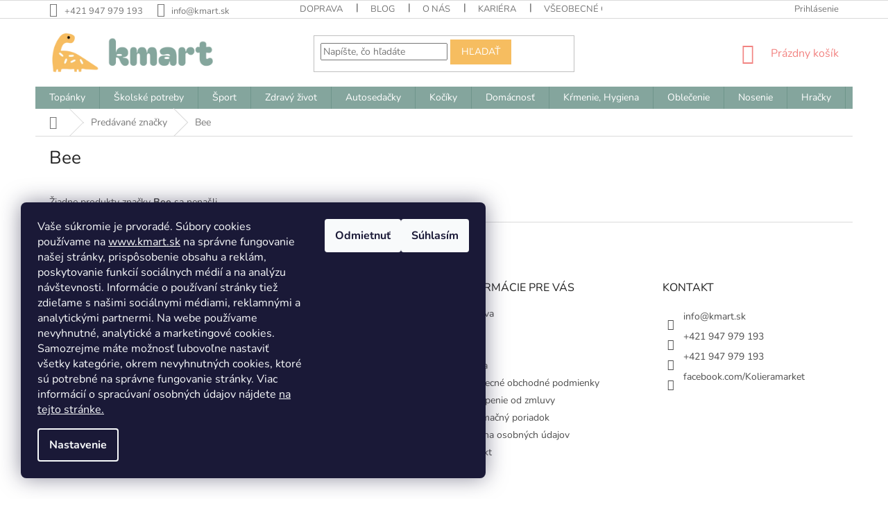

--- FILE ---
content_type: text/html; charset=utf-8
request_url: https://www.kmart.sk/bee/
body_size: 23802
content:
<!doctype html><html lang="sk" dir="ltr" class="header-background-light external-fonts-loaded"><head><meta charset="utf-8" /><meta name="viewport" content="width=device-width,initial-scale=1" /><title>Bee - Kmart.sk</title><link rel="preconnect" href="https://cdn.myshoptet.com" /><link rel="dns-prefetch" href="https://cdn.myshoptet.com" /><link rel="preload" href="https://cdn.myshoptet.com/prj/dist/master/cms/libs/jquery/jquery-1.11.3.min.js" as="script" /><link href="https://cdn.myshoptet.com/prj/dist/master/cms/templates/frontend_templates/shared/css/font-face/nunito.css" rel="stylesheet"><link href="https://cdn.myshoptet.com/prj/dist/master/shop/dist/font-shoptet-11.css.62c94c7785ff2cea73b2.css" rel="stylesheet"><script>
dataLayer = [];
dataLayer.push({'shoptet' : {
    "pageId": -24,
    "pageType": "article",
    "currency": "EUR",
    "currencyInfo": {
        "decimalSeparator": ",",
        "exchangeRate": 1,
        "priceDecimalPlaces": 2,
        "symbol": "\u20ac",
        "symbolLeft": 0,
        "thousandSeparator": " "
    },
    "language": "sk",
    "projectId": 126421,
    "cartInfo": {
        "id": null,
        "freeShipping": false,
        "freeShippingFrom": 70,
        "leftToFreeGift": {
            "formattedPrice": "0 \u20ac",
            "priceLeft": 0
        },
        "freeGift": false,
        "leftToFreeShipping": {
            "priceLeft": 70,
            "dependOnRegion": 0,
            "formattedPrice": "70 \u20ac"
        },
        "discountCoupon": [],
        "getNoBillingShippingPrice": {
            "withoutVat": 0,
            "vat": 0,
            "withVat": 0
        },
        "cartItems": [],
        "taxMode": "ORDINARY"
    },
    "cart": [],
    "customer": {
        "priceRatio": 1,
        "priceListId": 1,
        "groupId": null,
        "registered": false,
        "mainAccount": false
    }
}});
dataLayer.push({'cookie_consent' : {
    "marketing": "denied",
    "analytics": "denied"
}});
document.addEventListener('DOMContentLoaded', function() {
    shoptet.consent.onAccept(function(agreements) {
        if (agreements.length == 0) {
            return;
        }
        dataLayer.push({
            'cookie_consent' : {
                'marketing' : (agreements.includes(shoptet.config.cookiesConsentOptPersonalisation)
                    ? 'granted' : 'denied'),
                'analytics': (agreements.includes(shoptet.config.cookiesConsentOptAnalytics)
                    ? 'granted' : 'denied')
            },
            'event': 'cookie_consent'
        });
    });
});
</script>

<!-- Google Tag Manager -->
<script>(function(w,d,s,l,i){w[l]=w[l]||[];w[l].push({'gtm.start':
new Date().getTime(),event:'gtm.js'});var f=d.getElementsByTagName(s)[0],
j=d.createElement(s),dl=l!='dataLayer'?'&l='+l:'';j.async=true;j.src=
'https://www.googletagmanager.com/gtm.js?id='+i+dl;f.parentNode.insertBefore(j,f);
})(window,document,'script','dataLayer','GTM-KF8N4W8');</script>
<!-- End Google Tag Manager -->

<meta property="og:type" content="website"><meta property="og:site_name" content="kmart.sk"><meta property="og:url" content="https://www.kmart.sk/bee/"><meta property="og:title" content="Bee - Kmart.sk"><meta name="author" content="Kmart.sk"><meta name="web_author" content="Shoptet.sk"><meta name="dcterms.rightsHolder" content="www.kmart.sk"><meta name="robots" content="index,follow"><meta property="og:image" content="https://cdn.myshoptet.com/usr/www.kmart.sk/user/logos/kmart_logo.png?t=1768207848"><meta property="og:description" content="Bee"><meta name="description" content="Bee"><meta name="google-site-verification" content="pev0VZiA9Yig9z_YEhEVhFflaxXWtigWpmdYcGPRjRg"><style>:root {--color-primary: #84A59D;--color-primary-h: 165;--color-primary-s: 15%;--color-primary-l: 58%;--color-primary-hover: #F28482;--color-primary-hover-h: 1;--color-primary-hover-s: 81%;--color-primary-hover-l: 73%;--color-secondary: #F28482;--color-secondary-h: 1;--color-secondary-s: 81%;--color-secondary-l: 73%;--color-secondary-hover: #84A59D;--color-secondary-hover-h: 165;--color-secondary-hover-s: 15%;--color-secondary-hover-l: 58%;--color-tertiary: #F6BD60;--color-tertiary-h: 37;--color-tertiary-s: 89%;--color-tertiary-l: 67%;--color-tertiary-hover: #F6BD60;--color-tertiary-hover-h: 37;--color-tertiary-hover-s: 89%;--color-tertiary-hover-l: 67%;--color-header-background: #ffffff;--template-font: "Nunito";--template-headings-font: "Nunito";--header-background-url: none;--cookies-notice-background: #1A1937;--cookies-notice-color: #F8FAFB;--cookies-notice-button-hover: #f5f5f5;--cookies-notice-link-hover: #27263f;--templates-update-management-preview-mode-content: "Náhľad aktualizácií šablóny je aktívny pre váš prehliadač."}</style>
    
    <link href="https://cdn.myshoptet.com/prj/dist/master/shop/dist/main-11.less.e897dbf3c40928fedadc.css" rel="stylesheet" />
        
    <script>var shoptet = shoptet || {};</script>
    <script src="https://cdn.myshoptet.com/prj/dist/master/shop/dist/main-3g-header.js.05f199e7fd2450312de2.js"></script>
<!-- User include --><!-- api 427(81) html code header -->
<link rel="stylesheet" href="https://cdn.myshoptet.com/usr/api2.dklab.cz/user/documents/_doplnky/instagram/126421/2/126421_2.css" type="text/css" /><style>
        :root {
            --dklab-instagram-header-color: #000000;  
            --dklab-instagram-header-background: #DDDDDD;  
            --dklab-instagram-font-weight: 700;
            --dklab-instagram-font-size: %;
            --dklab-instagram-logoUrl: url(https://cdn.myshoptet.com/usr/api2.dklab.cz/user/documents/_doplnky/instagram/img/logo-duha.png); 
            --dklab-instagram-logo-size-width: 25px;
            --dklab-instagram-logo-size-height: 25px;                        
            --dklab-instagram-hover-content: 0;                        
            --dklab-instagram-padding: 0px;                        
            --dklab-instagram-border-color: #888888;
            
        }
        </style>
<!-- api 608(256) html code header -->
<link rel="stylesheet" href="https://cdn.myshoptet.com/usr/api2.dklab.cz/user/documents/_doplnky/bannery/126421/1623/126421_1623.css" type="text/css" /><style>
        :root {
            --dklab-bannery-b-hp-padding: 5px;
            --dklab-bannery-b-hp-box-padding: 10px;
            --dklab-bannery-b-hp-big-screen: 20%;
            --dklab-bannery-b-hp-medium-screen: 20%;
            --dklab-bannery-b-hp-small-screen: 20%;
            --dklab-bannery-b-hp-tablet-screen: 33.333%;
            --dklab-bannery-b-hp-mobile-screen: 50%;

            --dklab-bannery-i-hp-icon-color: #000000;
            --dklab-bannery-i-hp-color: #000000;
            --dklab-bannery-i-hp-background: #FFFFFF;            
            
            --dklab-bannery-i-d-icon-color: #000000;
            --dklab-bannery-i-d-color: #000000;
            --dklab-bannery-i-d-background: #FFFFFF;


            --dklab-bannery-i-hp-w-big-screen: 4;
            --dklab-bannery-i-hp-w-medium-screen: 4;
            --dklab-bannery-i-hp-w-small-screen: 4;
            --dklab-bannery-i-hp-w-tablet-screen: 4;
            --dklab-bannery-i-hp-w-mobile-screen: 2;
            
            --dklab-bannery-i-d-w-big-screen: 4;
            --dklab-bannery-i-d-w-medium-screen: 4;
            --dklab-bannery-i-d-w-small-screen: 4;
            --dklab-bannery-i-d-w-tablet-screen: 4;
            --dklab-bannery-i-d-w-mobile-screen: 2;

        }</style>
<!-- api 1610(1200) html code header -->
<script type="text/javascript" website-id="F843F980-437B-EF11-8473-6045BDA871C2" backend-url="https://popup-server.azurewebsites.net" id="notify-script" src="https://popup-server.azurewebsites.net/pixel/script"></script>
<!-- service 427(81) html code header -->
<link rel="stylesheet" href="https://cdn.myshoptet.com/usr/api2.dklab.cz/user/documents/_doplnky/instagram/font/instagramplus.css" type="text/css" />

<!-- service 608(256) html code header -->
<link rel="stylesheet" href="https://cdn.myshoptet.com/usr/api.dklab.cz/user/documents/fontawesome/css/all.css?v=1.02" type="text/css" />
<!-- service 731(376) html code header -->
<link rel="preconnect" href="https://image.pobo.cz/" crossorigin>
<link rel="stylesheet" href="https://image.pobo.cz/assets/fix-header.css?v=10" media="print" onload="this.media='all'">
<script src="https://image.pobo.cz/assets/fix-header.js"></script>


<!-- service 409(63) html code header -->
<style>
#filters h4{cursor:pointer;}[class~=slider-wrapper],[class~=filter-section]{padding-left:0;}#filters h4{padding-left:13.5pt;}[class~=filter-section],[class~=slider-wrapper]{padding-bottom:0 !important;}#filters h4:before{position:absolute;}#filters h4:before{left:0;}[class~=filter-section],[class~=slider-wrapper]{padding-right:0;}#filters h4{padding-bottom:9pt;}#filters h4{padding-right:13.5pt;}#filters > .slider-wrapper,[class~=slider-wrapper] > div,.filter-sections form,[class~=slider-wrapper][class~=filter-section] > div,.razeni > form{display:none;}#filters h4:before,#filters .otevreny h4:before{content:"\e911";}#filters h4{padding-top:9pt;}[class~=filter-section],[class~=slider-wrapper]{padding-top:0 !important;}[class~=filter-section]{border-top-width:0 !important;}[class~=filter-section]{border-top-style:none !important;}[class~=filter-section]{border-top-color:currentColor !important;}#filters .otevreny h4:before,#filters h4:before{font-family:shoptet;}#filters h4{position:relative;}#filters h4{margin-left:0 !important;}[class~=filter-section]{border-image:none !important;}#filters h4{margin-bottom:0 !important;}#filters h4{margin-right:0 !important;}#filters h4{margin-top:0 !important;}#filters h4{border-top-width:.0625pc;}#filters h4{border-top-style:solid;}#filters h4{border-top-color:#e0e0e0;}[class~=slider-wrapper]{max-width:none;}[class~=otevreny] form,.slider-wrapper.otevreny > div,[class~=slider-wrapper][class~=otevreny] > div,.otevreny form{display:block;}#filters h4{border-image:none;}[class~=param-filter-top]{margin-bottom:.9375pc;}[class~=otevreny] form{margin-bottom:15pt;}[class~=slider-wrapper]{color:inherit;}#filters .otevreny h4:before{-webkit-transform:rotate(180deg);}[class~=slider-wrapper],#filters h4:before{background:none;}#filters h4:before{-webkit-transform:rotate(90deg);}#filters h4:before{-moz-transform:rotate(90deg);}[class~=param-filter-top] form{display:block !important;}#filters h4:before{-o-transform:rotate(90deg);}#filters h4:before{-ms-transform:rotate(90deg);}#filters h4:before{transform:rotate(90deg);}#filters h4:before{font-size:.104166667in;}#filters .otevreny h4:before{-moz-transform:rotate(180deg);}#filters .otevreny h4:before{-o-transform:rotate(180deg);}#filters h4:before{top:36%;}#filters .otevreny h4:before{-ms-transform:rotate(180deg);}#filters h4:before{height:auto;}#filters h4:before{width:auto;}#filters .otevreny h4:before{transform:rotate(180deg);}
@media screen and (max-width: 767px) {
.param-filter-top{padding-top: 15px;}
}
#content .filters-wrapper > div:first-of-type, #footer .filters-wrapper > div:first-of-type {text-align: left;}
.template-11.one-column-body .content .filter-sections{padding-top: 15px; padding-bottom: 15px;}
</style>
<!-- service 417(71) html code header -->
<style>
@media screen and (max-width: 767px) {
body.sticky-mobile:not(.paxio-merkur):not(.venus) .dropdown {display: none !important;}
body.sticky-mobile:not(.paxio-merkur):not(.venus) .languagesMenu{right: 98px; position: absolute;}
body.sticky-mobile:not(.paxio-merkur):not(.venus) .languagesMenu .caret{display: none !important;}
body.sticky-mobile:not(.paxio-merkur):not(.venus) .languagesMenu.open .languagesMenu__content {display: block;right: 0;left: auto;}
.template-12 #header .site-name {max-width: 40% !important;}
}
@media screen and (-ms-high-contrast: active), (-ms-high-contrast: none) {
.template-12 #header {position: fixed; width: 100%;}
.template-12 #content-wrapper.content-wrapper{padding-top: 80px;}
}
.sticky-mobile #header-image{display: none;}
@media screen and (max-width: 640px) {
.template-04.sticky-mobile #header-cart{position: fixed;top: 3px;right: 92px;}
.template-04.sticky-mobile #header-cart::before {font-size: 32px;}
.template-04.sticky-mobile #header-cart strong{display: none;}
}
@media screen and (min-width: 641px) {
.dklabGarnet #main-wrapper {overflow: visible !important;}
}
.dklabGarnet.sticky-mobile #logo img {top: 0 !important;}
@media screen and (min-width: 768px){
.top-navigation-bar .site-name {display: none;}
}
/*NOVÁ VERZE MOBILNÍ HLAVIČKY*/
@media screen and (max-width: 767px){
.scrolled-down body:not(.ordering-process):not(.search-window-visible) .top-navigation-bar {transform: none !important;}
.scrolled-down body:not(.ordering-process):not(.search-window-visible) #header .site-name {transform: none !important;}
.scrolled-down body:not(.ordering-process):not(.search-window-visible) #header .cart-count {transform: none !important;}
.scrolled-down #header {transform: none !important;}

body.template-11.mobile-header-version-1:not(.paxio-merkur):not(.venus) .top-navigation-bar .site-name{display: none !important;}
body.template-11.mobile-header-version-1:not(.paxio-merkur):not(.venus) #header .cart-count {top: -39px !important;position: absolute !important;}
.template-11.sticky-mobile.mobile-header-version-1 .responsive-tools > a[data-target="search"] {visibility: visible;}
.template-12.mobile-header-version-1 #header{position: fixed !important;}
.template-09.mobile-header-version-1.sticky-mobile .top-nav .subnav-left {visibility: visible;}
}

/*Disco*/
@media screen and (min-width: 768px){
.template-13:not(.jupiter) #header, .template-14 #header{position: sticky;top: 0;z-index: 8;}
.template-14.search-window-visible #header{z-index: 9999;}
body.navigation-hovered::before {z-index: 7;}
/*
.template-13 .top-navigation-bar{z-index: 10000;}
.template-13 .popup-widget {z-index: 10001;}
*/
.scrolled .template-13 #header, .scrolled .template-14 #header{box-shadow: 0 2px 10px rgba(0,0,0,0.1);}
.search-focused::before{z-index: 8;}
.top-navigation-bar{z-index: 9;position: relative;}
.paxio-merkur.top-navigation-menu-visible #header .search-form .form-control {z-index: 1;}
.paxio-merkur.top-navigation-menu-visible .search-form::before {z-index: 1;}
.scrolled .popup-widget.cart-widget {position: fixed;top: 68px !important;}

/* MERKUR */
.paxio-merkur.sticky-mobile.template-11 #oblibeneBtn{line-height: 70px !important;}
}


/* VENUS */
@media screen and (min-width: 768px){
.venus.sticky-mobile:not(.ordering-process) #header {position: fixed !important;width: 100%;transform: none !important;translate: none !important;box-shadow: 0 2px 10px rgba(0,0,0,0.1);visibility: visible !important;opacity: 1 !important;}
.venus.sticky-mobile:not(.ordering-process) .overall-wrapper{padding-top: 160px;}
.venus.sticky-mobile.type-index:not(.ordering-process) .overall-wrapper{padding-top: 85px;}
.venus.sticky-mobile:not(.ordering-process) #content-wrapper.content-wrapper {padding-top: 0 !important;}
}
@media screen and (max-width: 767px){
.template-14 .top-navigation-bar > .site-name{display: none !important;}
.template-14 #header .header-top .header-top-wrapper .site-name{margin: 0;}
}
/* JUPITER */
@media screen and (max-width: 767px){
.scrolled-down body.jupiter:not(.ordering-process):not(.search-window-visible) #header .site-name {-webkit-transform: translateX(-50%) !important;transform: translateX(-50%) !important;}
}
@media screen and (min-width: 768px){
.jupiter.sticky-header #header::after{display: none;}
.jupiter.sticky-header #header{position: fixed; top: 0; width: 100%;z-index: 99;}
.jupiter.sticky-header.ordering-process #header{position: relative;}
.jupiter.sticky-header .overall-wrapper{padding-top: 182px;}
.jupiter.sticky-header.ordering-process .overall-wrapper{padding-top: 0;}
.jupiter.sticky-header #header .header-top {height: 80px;}
}
</style>
<!-- project html code header -->
<style>
.header-top .cart-count span, .header-top .btn.cart-count::before {
color: #F28482;
}
.flag.flag-discount, .flag.flag-tip, .flag.flag-new, .flag.flag-action, .flag.flag-freeshipping {
background-color: #F6BD60;
}
</style>

<style type="text/css">

#footer .footer-rows .site-name {
      display: none;
}
#footer .custom-footer {
      padding-left: 0px !important;
}
</style>
<style>
 screen and (min-width: 992px) {
.dklabScrolled #content-wrapper {
margin-top: 131px;
}
.dklabScrolled #header {
position: fixed;
top: 0px;
left: 0px;
z-index: 52;
width: 100%;
}
.dklabScrolled .popup-widget.cart-widget {
position: fixed;
top: 75px !important;
}
}
</style>




<script type="text/javascript">
$(document).ready(function(){ $('#h1-system-8').after(" Prihláste sa na odber noviniek "); });
</script>

<script type="text/javascript">
$(document).ready(function(){ if ($('h1:contains("Název rubriky")')){ $('article.news').remove(); } });
</script>
<meta name="google-site-verification" content="c4U-MAvCIvh876jCnfDvMNBmrPJkCzCyLABY-Qus9xQ" />

<!-- /User include --><link rel="shortcut icon" href="/favicon.ico" type="image/x-icon" /><link rel="canonical" href="https://www.kmart.sk/bee/" />    <script>
        var _hwq = _hwq || [];
        _hwq.push(['setKey', '6378731E5798DF67C492604DDAFDAB13']);
        _hwq.push(['setTopPos', '120']);
        _hwq.push(['showWidget', '22']);
        (function() {
            var ho = document.createElement('script');
            ho.src = 'https://sk.im9.cz/direct/i/gjs.php?n=wdgt&sak=6378731E5798DF67C492604DDAFDAB13';
            var s = document.getElementsByTagName('script')[0]; s.parentNode.insertBefore(ho, s);
        })();
    </script>
<script>!function(){var t={9196:function(){!function(){var t=/\[object (Boolean|Number|String|Function|Array|Date|RegExp)\]/;function r(r){return null==r?String(r):(r=t.exec(Object.prototype.toString.call(Object(r))))?r[1].toLowerCase():"object"}function n(t,r){return Object.prototype.hasOwnProperty.call(Object(t),r)}function e(t){if(!t||"object"!=r(t)||t.nodeType||t==t.window)return!1;try{if(t.constructor&&!n(t,"constructor")&&!n(t.constructor.prototype,"isPrototypeOf"))return!1}catch(t){return!1}for(var e in t);return void 0===e||n(t,e)}function o(t,r,n){this.b=t,this.f=r||function(){},this.d=!1,this.a={},this.c=[],this.e=function(t){return{set:function(r,n){u(c(r,n),t.a)},get:function(r){return t.get(r)}}}(this),i(this,t,!n);var e=t.push,o=this;t.push=function(){var r=[].slice.call(arguments,0),n=e.apply(t,r);return i(o,r),n}}function i(t,n,o){for(t.c.push.apply(t.c,n);!1===t.d&&0<t.c.length;){if("array"==r(n=t.c.shift()))t:{var i=n,a=t.a;if("string"==r(i[0])){for(var f=i[0].split("."),s=f.pop(),p=(i=i.slice(1),0);p<f.length;p++){if(void 0===a[f[p]])break t;a=a[f[p]]}try{a[s].apply(a,i)}catch(t){}}}else if("function"==typeof n)try{n.call(t.e)}catch(t){}else{if(!e(n))continue;for(var l in n)u(c(l,n[l]),t.a)}o||(t.d=!0,t.f(t.a,n),t.d=!1)}}function c(t,r){for(var n={},e=n,o=t.split("."),i=0;i<o.length-1;i++)e=e[o[i]]={};return e[o[o.length-1]]=r,n}function u(t,o){for(var i in t)if(n(t,i)){var c=t[i];"array"==r(c)?("array"==r(o[i])||(o[i]=[]),u(c,o[i])):e(c)?(e(o[i])||(o[i]={}),u(c,o[i])):o[i]=c}}window.DataLayerHelper=o,o.prototype.get=function(t){var r=this.a;t=t.split(".");for(var n=0;n<t.length;n++){if(void 0===r[t[n]])return;r=r[t[n]]}return r},o.prototype.flatten=function(){this.b.splice(0,this.b.length),this.b[0]={},u(this.a,this.b[0])}}()}},r={};function n(e){var o=r[e];if(void 0!==o)return o.exports;var i=r[e]={exports:{}};return t[e](i,i.exports,n),i.exports}n.n=function(t){var r=t&&t.__esModule?function(){return t.default}:function(){return t};return n.d(r,{a:r}),r},n.d=function(t,r){for(var e in r)n.o(r,e)&&!n.o(t,e)&&Object.defineProperty(t,e,{enumerable:!0,get:r[e]})},n.o=function(t,r){return Object.prototype.hasOwnProperty.call(t,r)},function(){"use strict";n(9196)}()}();</script><style>/* custom background */@media (min-width: 992px) {body {background-position: left top;background-repeat: repeat !important;background-attachment: scroll;}}</style>    <!-- Global site tag (gtag.js) - Google Analytics -->
    <script async src="https://www.googletagmanager.com/gtag/js?id=G-NCEVHKNDS3"></script>
    <script>
        
        window.dataLayer = window.dataLayer || [];
        function gtag(){dataLayer.push(arguments);}
        

                    console.debug('default consent data');

            gtag('consent', 'default', {"ad_storage":"denied","analytics_storage":"denied","ad_user_data":"denied","ad_personalization":"denied","wait_for_update":500});
            dataLayer.push({
                'event': 'default_consent'
            });
        
        gtag('js', new Date());

                gtag('config', 'UA-229935918-1', { 'groups': "UA" });
        
                gtag('config', 'G-NCEVHKNDS3', {"groups":"GA4","send_page_view":false,"content_group":"article","currency":"EUR","page_language":"sk"});
        
        
        
        
        
        
                    gtag('event', 'page_view', {"send_to":"GA4","page_language":"sk","content_group":"article","currency":"EUR"});
        
        
        
        
        
        
        
        
        
        
        
        
        
        document.addEventListener('DOMContentLoaded', function() {
            if (typeof shoptet.tracking !== 'undefined') {
                for (var id in shoptet.tracking.bannersList) {
                    gtag('event', 'view_promotion', {
                        "send_to": "UA",
                        "promotions": [
                            {
                                "id": shoptet.tracking.bannersList[id].id,
                                "name": shoptet.tracking.bannersList[id].name,
                                "position": shoptet.tracking.bannersList[id].position
                            }
                        ]
                    });
                }
            }

            shoptet.consent.onAccept(function(agreements) {
                if (agreements.length !== 0) {
                    console.debug('gtag consent accept');
                    var gtagConsentPayload =  {
                        'ad_storage': agreements.includes(shoptet.config.cookiesConsentOptPersonalisation)
                            ? 'granted' : 'denied',
                        'analytics_storage': agreements.includes(shoptet.config.cookiesConsentOptAnalytics)
                            ? 'granted' : 'denied',
                                                                                                'ad_user_data': agreements.includes(shoptet.config.cookiesConsentOptPersonalisation)
                            ? 'granted' : 'denied',
                        'ad_personalization': agreements.includes(shoptet.config.cookiesConsentOptPersonalisation)
                            ? 'granted' : 'denied',
                        };
                    console.debug('update consent data', gtagConsentPayload);
                    gtag('consent', 'update', gtagConsentPayload);
                    dataLayer.push(
                        { 'event': 'update_consent' }
                    );
                }
            });
        });
    </script>
</head><body class="desktop id--24 in-znacka template-11 type-manufacturer-detail one-column-body columns-mobile-2 columns-3 ums_forms_redesign--off ums_a11y_category_page--on ums_discussion_rating_forms--off ums_flags_display_unification--on ums_a11y_login--off mobile-header-version-0"><noscript>
    <style>
        #header {
            padding-top: 0;
            position: relative !important;
            top: 0;
        }
        .header-navigation {
            position: relative !important;
        }
        .overall-wrapper {
            margin: 0 !important;
        }
        body:not(.ready) {
            visibility: visible !important;
        }
    </style>
    <div class="no-javascript">
        <div class="no-javascript__title">Musíte zmeniť nastavenie vášho prehliadača</div>
        <div class="no-javascript__text">Pozrite sa na: <a href="https://www.google.com/support/bin/answer.py?answer=23852">Ako povoliť JavaScript vo vašom prehliadači</a>.</div>
        <div class="no-javascript__text">Ak používate software na blokovanie reklám, možno bude potrebné, aby ste povolili JavaScript z tejto stránky.</div>
        <div class="no-javascript__text">Ďakujeme.</div>
    </div>
</noscript>

        <div id="fb-root"></div>
        <script>
            window.fbAsyncInit = function() {
                FB.init({
//                    appId            : 'your-app-id',
                    autoLogAppEvents : true,
                    xfbml            : true,
                    version          : 'v19.0'
                });
            };
        </script>
        <script async defer crossorigin="anonymous" src="https://connect.facebook.net/sk_SK/sdk.js"></script>
<!-- Google Tag Manager (noscript) -->
<noscript><iframe src="https://www.googletagmanager.com/ns.html?id=GTM-KF8N4W8"
height="0" width="0" style="display:none;visibility:hidden"></iframe></noscript>
<!-- End Google Tag Manager (noscript) -->

    <div class="siteCookies siteCookies--left siteCookies--dark js-siteCookies" role="dialog" data-testid="cookiesPopup" data-nosnippet>
        <div class="siteCookies__form">
            <div class="siteCookies__content">
                <div class="siteCookies__text">
                    Vaše súkromie je prvoradé. Súbory cookies používame na <a href="http://www.kmart.sk">www.kmart.sk</a> na správne fungovanie našej stránky, prispôsobenie obsahu a reklám, poskytovanie funkcií sociálnych médií a na analýzu návštevnosti. Informácie o používaní stránky tiež zdieľame s našimi sociálnymi médiami, reklamnými a analytickými partnermi. Na webe používame nevyhnutné, analytické a marketingové cookies. Samozrejme máte možnosť ľubovoľne nastaviť všetky kategórie, okrem nevyhnutných cookies, ktoré sú potrebné na správne fungovanie stránky. Viac informácií o spracúvaní osobných údajov nájdete <a href="/ochrana-osobnych-udajov/" target="_blank" rel="noopener noreferrer">na tejto stránke.</a>
                </div>
                <p class="siteCookies__links">
                    <button class="siteCookies__link js-cookies-settings" aria-label="Nastavenia cookies" data-testid="cookiesSettings">Nastavenie</button>
                </p>
            </div>
            <div class="siteCookies__buttonWrap">
                                    <button class="siteCookies__button js-cookiesConsentSubmit" value="reject" aria-label="Odmietnuť cookies" data-testid="buttonCookiesReject">Odmietnuť</button>
                                <button class="siteCookies__button js-cookiesConsentSubmit" value="all" aria-label="Prijať cookies" data-testid="buttonCookiesAccept">Súhlasím</button>
            </div>
        </div>
        <script>
            document.addEventListener("DOMContentLoaded", () => {
                const siteCookies = document.querySelector('.js-siteCookies');
                document.addEventListener("scroll", shoptet.common.throttle(() => {
                    const st = document.documentElement.scrollTop;
                    if (st > 1) {
                        siteCookies.classList.add('siteCookies--scrolled');
                    } else {
                        siteCookies.classList.remove('siteCookies--scrolled');
                    }
                }, 100));
            });
        </script>
    </div>
<a href="#content" class="skip-link sr-only">Prejsť na obsah</a><div class="overall-wrapper"><div class="user-action"><div class="container"><div class="user-action-in"><div class="user-action-login popup-widget login-widget"><div class="popup-widget-inner"><h2 id="loginHeading">Prihlásenie k vášmu účtu</h2><div id="customerLogin"><form action="/action/Customer/Login/" method="post" id="formLoginIncluded" class="csrf-enabled formLogin" data-testid="formLogin"><input type="hidden" name="referer" value="" /><div class="form-group"><div class="input-wrapper email js-validated-element-wrapper no-label"><input type="email" name="email" class="form-control" autofocus placeholder="E-mailová adresa (napr. jan@novak.sk)" data-testid="inputEmail" autocomplete="email" required /></div></div><div class="form-group"><div class="input-wrapper password js-validated-element-wrapper no-label"><input type="password" name="password" class="form-control" placeholder="Heslo" data-testid="inputPassword" autocomplete="current-password" required /><span class="no-display">Nemôžete vyplniť toto pole</span><input type="text" name="surname" value="" class="no-display" /></div></div><div class="form-group"><div class="login-wrapper"><button type="submit" class="btn btn-secondary btn-text btn-login" data-testid="buttonSubmit">Prihlásiť sa</button><div class="password-helper"><a href="/registracia/" data-testid="signup" rel="nofollow">Nová registrácia</a><a href="/klient/zabudnute-heslo/" rel="nofollow">Zabudnuté heslo</a></div></div></div></form>
</div></div></div>
    <div id="cart-widget" class="user-action-cart popup-widget cart-widget loader-wrapper" data-testid="popupCartWidget" role="dialog" aria-hidden="true"><div class="popup-widget-inner cart-widget-inner place-cart-here"><div class="loader-overlay"><div class="loader"></div></div></div><div class="cart-widget-button"><a href="/kosik/" class="btn btn-conversion" id="continue-order-button" rel="nofollow" data-testid="buttonNextStep">Pokračovať do košíka</a></div></div></div>
</div></div><div class="top-navigation-bar" data-testid="topNavigationBar">

    <div class="container">

        <div class="top-navigation-contacts">
            <strong>Zákaznícka podpora:</strong><a href="tel:+421947979193" class="project-phone" aria-label="Zavolať na +421947979193" data-testid="contactboxPhone"><span>+421 947 979 193</span></a><a href="mailto:info@kmart.sk" class="project-email" data-testid="contactboxEmail"><span>info@kmart.sk</span></a>        </div>

                            <div class="top-navigation-menu">
                <div class="top-navigation-menu-trigger"></div>
                <ul class="top-navigation-bar-menu">
                                            <li class="top-navigation-menu-item-689">
                            <a href="/doprava-a-sposob-platby/">Doprava</a>
                        </li>
                                            <li class="top-navigation-menu-item-704">
                            <a href="/poradna/">Blog</a>
                        </li>
                                            <li class="top-navigation-menu-item-686">
                            <a href="/o-nas/">O nás</a>
                        </li>
                                            <li class="top-navigation-menu-item-698">
                            <a href="/kariera/">Kariéra</a>
                        </li>
                                            <li class="top-navigation-menu-item-39">
                            <a href="/obchodne-podmienky/">Všeobecné obchodné podmienky</a>
                        </li>
                                            <li class="top-navigation-menu-item-692">
                            <a href="/odstupenie-od-zmluvy/">Odstúpenie od zmluvy</a>
                        </li>
                                            <li class="top-navigation-menu-item-695">
                            <a href="/reklamacny-poriadok/">Reklamačný poriadok</a>
                        </li>
                                            <li class="top-navigation-menu-item-6018">
                            <a href="/ochrana-osobnych-udajov/" target="blank">Ochrana osobných údajov</a>
                        </li>
                                            <li class="top-navigation-menu-item-29">
                            <a href="/kontakty/">Kontakt</a>
                        </li>
                                    </ul>
                <ul class="top-navigation-bar-menu-helper"></ul>
            </div>
        
        <div class="top-navigation-tools top-navigation-tools--language">
            <div class="responsive-tools">
                <a href="#" class="toggle-window" data-target="search" aria-label="Hľadať" data-testid="linkSearchIcon"></a>
                                                            <a href="#" class="toggle-window" data-target="login"></a>
                                                    <a href="#" class="toggle-window" data-target="navigation" aria-label="Menu" data-testid="hamburgerMenu"></a>
            </div>
                        <a href="/login/?backTo=%2Fbee%2F" class="top-nav-button top-nav-button-login primary login toggle-window" data-target="login" data-testid="signin" rel="nofollow"><span>Prihlásenie</span></a>        </div>

    </div>

</div>
<header id="header"><div class="container navigation-wrapper">
    <div class="header-top">
        <div class="site-name-wrapper">
            <div class="site-name"><a href="/" data-testid="linkWebsiteLogo"><img src="https://cdn.myshoptet.com/usr/www.kmart.sk/user/logos/kmart_logo.png" alt="Kmart.sk" fetchpriority="low" /></a></div>        </div>
        <div class="search" itemscope itemtype="https://schema.org/WebSite">
            <meta itemprop="headline" content="Predávané značky"/><meta itemprop="url" content="https://www.kmart.sk"/><meta itemprop="text" content="Bee"/>            <form action="/action/ProductSearch/prepareString/" method="post"
    id="formSearchForm" class="search-form compact-form js-search-main"
    itemprop="potentialAction" itemscope itemtype="https://schema.org/SearchAction" data-testid="searchForm">
    <fieldset>
        <meta itemprop="target"
            content="https://www.kmart.sk/vyhladavanie/?string={string}"/>
        <input type="hidden" name="language" value="sk"/>
        
            
<input
    type="search"
    name="string"
        class="query-input form-control search-input js-search-input"
    placeholder="Napíšte, čo hľadáte"
    autocomplete="off"
    required
    itemprop="query-input"
    aria-label="Vyhľadávanie"
    data-testid="searchInput"
>
            <button type="submit" class="btn btn-default" data-testid="searchBtn">Hľadať</button>
        
    </fieldset>
</form>
        </div>
        <div class="navigation-buttons">
                
    <a href="/kosik/" class="btn btn-icon toggle-window cart-count" data-target="cart" data-hover="true" data-redirect="true" data-testid="headerCart" rel="nofollow" aria-haspopup="dialog" aria-expanded="false" aria-controls="cart-widget">
        
                <span class="sr-only">Nákupný košík</span>
        
            <span class="cart-price visible-lg-inline-block" data-testid="headerCartPrice">
                                    Prázdny košík                            </span>
        
    
            </a>
        </div>
    </div>
    <nav id="navigation" aria-label="Hlavné menu" data-collapsible="true"><div class="navigation-in menu"><ul class="menu-level-1" role="menubar" data-testid="headerMenuItems"><li class="menu-item-6030 ext" role="none"><a href="/topanky/" data-testid="headerMenuItem" role="menuitem" aria-haspopup="true" aria-expanded="false"><b>Topánky</b><span class="submenu-arrow"></span></a><ul class="menu-level-2" aria-label="Topánky" tabindex="-1" role="menu"><li class="menu-item-5599" role="none"><a href="/capacky/" class="menu-image" data-testid="headerMenuItem" tabindex="-1" aria-hidden="true"><img src="data:image/svg+xml,%3Csvg%20width%3D%22140%22%20height%3D%22100%22%20xmlns%3D%22http%3A%2F%2Fwww.w3.org%2F2000%2Fsvg%22%3E%3C%2Fsvg%3E" alt="" aria-hidden="true" width="140" height="100"  data-src="https://cdn.myshoptet.com/usr/www.kmart.sk/user/categories/thumb/dinosaur-1--1-.jpg" fetchpriority="low" /></a><div><a href="/capacky/" data-testid="headerMenuItem" role="menuitem"><span>Capačky</span></a>
                        </div></li><li class="menu-item-6039" role="none"><a href="/papucky/" class="menu-image" data-testid="headerMenuItem" tabindex="-1" aria-hidden="true"><img src="data:image/svg+xml,%3Csvg%20width%3D%22140%22%20height%3D%22100%22%20xmlns%3D%22http%3A%2F%2Fwww.w3.org%2F2000%2Fsvg%22%3E%3C%2Fsvg%3E" alt="" aria-hidden="true" width="140" height="100"  data-src="https://cdn.myshoptet.com/usr/www.kmart.sk/user/categories/thumb/tyrkysova.jpg" fetchpriority="low" /></a><div><a href="/papucky/" data-testid="headerMenuItem" role="menuitem"><span>Prezuvky</span></a>
                        </div></li><li class="menu-item-5994" role="none"><a href="/jarne-jesenne/" class="menu-image" data-testid="headerMenuItem" tabindex="-1" aria-hidden="true"><img src="data:image/svg+xml,%3Csvg%20width%3D%22140%22%20height%3D%22100%22%20xmlns%3D%22http%3A%2F%2Fwww.w3.org%2F2000%2Fsvg%22%3E%3C%2Fsvg%3E" alt="" aria-hidden="true" width="140" height="100"  data-src="https://cdn.myshoptet.com/usr/www.kmart.sk/user/categories/thumb/jonap_b16-modra-1.jpg" fetchpriority="low" /></a><div><a href="/jarne-jesenne/" data-testid="headerMenuItem" role="menuitem"><span>Jarné / jesenné</span></a>
                        </div></li><li class="menu-item-6012" role="none"><a href="/tenisky-a-platenky/" class="menu-image" data-testid="headerMenuItem" tabindex="-1" aria-hidden="true"><img src="data:image/svg+xml,%3Csvg%20width%3D%22140%22%20height%3D%22100%22%20xmlns%3D%22http%3A%2F%2Fwww.w3.org%2F2000%2Fsvg%22%3E%3C%2Fsvg%3E" alt="" aria-hidden="true" width="140" height="100"  data-src="https://cdn.myshoptet.com/usr/www.kmart.sk/user/categories/thumb/_vyrp11_138a08b.jpg" fetchpriority="low" /></a><div><a href="/tenisky-a-platenky/" data-testid="headerMenuItem" role="menuitem"><span>Tenisky a plátenky</span></a>
                        </div></li><li class="menu-item-5997" role="none"><a href="/letne/" class="menu-image" data-testid="headerMenuItem" tabindex="-1" aria-hidden="true"><img src="data:image/svg+xml,%3Csvg%20width%3D%22140%22%20height%3D%22100%22%20xmlns%3D%22http%3A%2F%2Fwww.w3.org%2F2000%2Fsvg%22%3E%3C%2Fsvg%3E" alt="" aria-hidden="true" width="140" height="100"  data-src="https://cdn.myshoptet.com/usr/www.kmart.sk/user/categories/thumb/ds117-k03-7a.jpg" fetchpriority="low" /></a><div><a href="/letne/" data-testid="headerMenuItem" role="menuitem"><span>Letné</span></a>
                        </div></li><li class="menu-item-6356" role="none"><a href="/balerinky/" class="menu-image" data-testid="headerMenuItem" tabindex="-1" aria-hidden="true"><img src="data:image/svg+xml,%3Csvg%20width%3D%22140%22%20height%3D%22100%22%20xmlns%3D%22http%3A%2F%2Fwww.w3.org%2F2000%2Fsvg%22%3E%3C%2Fsvg%3E" alt="" aria-hidden="true" width="140" height="100"  data-src="https://cdn.myshoptet.com/usr/www.kmart.sk/user/categories/thumb/ddstep_030-1003.jpg" fetchpriority="low" /></a><div><a href="/balerinky/" data-testid="headerMenuItem" role="menuitem"><span>Balerínky</span></a>
                        </div></li><li class="menu-item-6033" role="none"><a href="/_gumaky/" class="menu-image" data-testid="headerMenuItem" tabindex="-1" aria-hidden="true"><img src="data:image/svg+xml,%3Csvg%20width%3D%22140%22%20height%3D%22100%22%20xmlns%3D%22http%3A%2F%2Fwww.w3.org%2F2000%2Fsvg%22%3E%3C%2Fsvg%3E" alt="" aria-hidden="true" width="140" height="100"  data-src="https://cdn.myshoptet.com/usr/www.kmart.sk/user/categories/thumb/enfant_rain_boots_solid_250000_106_a.jpg" fetchpriority="low" /></a><div><a href="/_gumaky/" data-testid="headerMenuItem" role="menuitem"><span>Gumáky</span></a>
                        </div></li><li class="menu-item-6006" role="none"><a href="/zimne/" class="menu-image" data-testid="headerMenuItem" tabindex="-1" aria-hidden="true"><img src="data:image/svg+xml,%3Csvg%20width%3D%22140%22%20height%3D%22100%22%20xmlns%3D%22http%3A%2F%2Fwww.w3.org%2F2000%2Fsvg%22%3E%3C%2Fsvg%3E" alt="" aria-hidden="true" width="140" height="100"  data-src="https://cdn.myshoptet.com/usr/www.kmart.sk/user/categories/thumb/dv017-015-126.jpg" fetchpriority="low" /></a><div><a href="/zimne/" data-testid="headerMenuItem" role="menuitem"><span>Zimné</span></a>
                        </div></li><li class="menu-item-6015" role="none"><a href="/doplnky/" class="menu-image" data-testid="headerMenuItem" tabindex="-1" aria-hidden="true"><img src="data:image/svg+xml,%3Csvg%20width%3D%22140%22%20height%3D%22100%22%20xmlns%3D%22http%3A%2F%2Fwww.w3.org%2F2000%2Fsvg%22%3E%3C%2Fsvg%3E" alt="" aria-hidden="true" width="140" height="100"  data-src="https://cdn.myshoptet.com/usr/www.kmart.sk/user/categories/thumb/rsp_altpic_1.jpg" fetchpriority="low" /></a><div><a href="/doplnky/" data-testid="headerMenuItem" role="menuitem"><span>Doplnky</span></a>
                        </div></li></ul></li>
<li class="menu-item-5527 ext" role="none"><a href="/skolske-potreby/" data-testid="headerMenuItem" role="menuitem" aria-haspopup="true" aria-expanded="false"><b>Školské potreby</b><span class="submenu-arrow"></span></a><ul class="menu-level-2" aria-label="Školské potreby" tabindex="-1" role="menu"><li class="menu-item-5530 has-third-level" role="none"><a href="/batohy-a-tasky/" class="menu-image" data-testid="headerMenuItem" tabindex="-1" aria-hidden="true"><img src="data:image/svg+xml,%3Csvg%20width%3D%22140%22%20height%3D%22100%22%20xmlns%3D%22http%3A%2F%2Fwww.w3.org%2F2000%2Fsvg%22%3E%3C%2Fsvg%3E" alt="" aria-hidden="true" width="140" height="100"  data-src="https://cdn.myshoptet.com/usr/www.kmart.sk/user/categories/thumb/aktovka_discomacka.png" fetchpriority="low" /></a><div><a href="/batohy-a-tasky/" data-testid="headerMenuItem" role="menuitem"><span>Školské tašky</span></a>
                                                    <ul class="menu-level-3" role="menu">
                                                                    <li class="menu-item-6380" role="none">
                                        <a href="/skolske-tasky-do-4-triedy-2/" data-testid="headerMenuItem" role="menuitem">
                                            Školské tašky do 4.triedy</a>,                                    </li>
                                                                    <li class="menu-item-6242" role="none">
                                        <a href="/peracniky/" data-testid="headerMenuItem" role="menuitem">
                                            Peračníky</a>,                                    </li>
                                                                    <li class="menu-item-6266" role="none">
                                        <a href="/skolske-tasky-a-aktovky-pre-prvakov/" data-testid="headerMenuItem" role="menuitem">
                                            Školské tašky a aktovky pre prvákov</a>,                                    </li>
                                                                    <li class="menu-item-6269" role="none">
                                        <a href="/skolske-tasky-a-aktovky-do-2--a-3-triedu/" data-testid="headerMenuItem" role="menuitem">
                                            Školské tašky do 2. a 3.triedy</a>,                                    </li>
                                                                    <li class="menu-item-6272" role="none">
                                        <a href="/skolske-tasky-do-4-triedy/" data-testid="headerMenuItem" role="menuitem">
                                            Školské tašky do 4.triedy a na 2. stupeň</a>,                                    </li>
                                                                    <li class="menu-item-6275" role="none">
                                        <a href="/doplnky-ku-skolskym-taskam/" data-testid="headerMenuItem" role="menuitem">
                                            Doplnky ku školským taškám</a>,                                    </li>
                                                                    <li class="menu-item-6281" role="none">
                                        <a href="/sportove-ruksaky/" data-testid="headerMenuItem" role="menuitem">
                                            Detské a športové ruksaky</a>                                    </li>
                                                            </ul>
                        </div></li><li class="menu-item-5236 has-third-level" role="none"><a href="/kreativita-a-vytvarne-potreby/" class="menu-image" data-testid="headerMenuItem" tabindex="-1" aria-hidden="true"><img src="data:image/svg+xml,%3Csvg%20width%3D%22140%22%20height%3D%22100%22%20xmlns%3D%22http%3A%2F%2Fwww.w3.org%2F2000%2Fsvg%22%3E%3C%2Fsvg%3E" alt="" aria-hidden="true" width="140" height="100"  data-src="https://cdn.myshoptet.com/usr/www.kmart.sk/user/categories/thumb/vyroba_mydla_kvety.jpg" fetchpriority="low" /></a><div><a href="/kreativita-a-vytvarne-potreby/" data-testid="headerMenuItem" role="menuitem"><span>Kreativita a výtvarné potreby</span></a>
                                                    <ul class="menu-level-3" role="menu">
                                                                    <li class="menu-item-5239" role="none">
                                        <a href="/malovanie-na-tvar/" data-testid="headerMenuItem" role="menuitem">
                                            Maľovanie na tvár</a>,                                    </li>
                                                                    <li class="menu-item-5242" role="none">
                                        <a href="/modelovanie/" data-testid="headerMenuItem" role="menuitem">
                                            Modelovanie</a>,                                    </li>
                                                                    <li class="menu-item-5245" role="none">
                                        <a href="/prislusenstvo-k-modelovaniu/" data-testid="headerMenuItem" role="menuitem">
                                            Príslušenstvo k modelovaniu</a>,                                    </li>
                                                                    <li class="menu-item-5248" role="none">
                                        <a href="/malovanie/" data-testid="headerMenuItem" role="menuitem">
                                            Maľovanie</a>,                                    </li>
                                                                    <li class="menu-item-5251" role="none">
                                        <a href="/prislusenstvo-k-malovaniu/" data-testid="headerMenuItem" role="menuitem">
                                            Príslušenstvo k maľovaniu</a>,                                    </li>
                                                                    <li class="menu-item-5254" role="none">
                                        <a href="/kreslenie/" data-testid="headerMenuItem" role="menuitem">
                                            Kreslenie</a>,                                    </li>
                                                                    <li class="menu-item-5257" role="none">
                                        <a href="/prislusenstvo-ku-kresleniu/" data-testid="headerMenuItem" role="menuitem">
                                            Príslušenstvo ku kresleniu</a>                                    </li>
                                                            </ul>
                        </div></li><li class="menu-item-6305" role="none"><a href="/knihy-2/" class="menu-image" data-testid="headerMenuItem" tabindex="-1" aria-hidden="true"><img src="data:image/svg+xml,%3Csvg%20width%3D%22140%22%20height%3D%22100%22%20xmlns%3D%22http%3A%2F%2Fwww.w3.org%2F2000%2Fsvg%22%3E%3C%2Fsvg%3E" alt="" aria-hidden="true" width="140" height="100"  data-src="https://cdn.myshoptet.com/usr/www.kmart.sk/user/categories/thumb/detske-ludove-piesne-12491.jpg" fetchpriority="low" /></a><div><a href="/knihy-2/" data-testid="headerMenuItem" role="menuitem"><span>Knihy</span></a>
                        </div></li></ul></li>
<li class="menu-item-5335 ext" role="none"><a href="/sport/" data-testid="headerMenuItem" role="menuitem" aria-haspopup="true" aria-expanded="false"><b>Šport</b><span class="submenu-arrow"></span></a><ul class="menu-level-2" aria-label="Šport" tabindex="-1" role="menu"><li class="menu-item-5338 has-third-level" role="none"><a href="/bicyklovanie/" class="menu-image" data-testid="headerMenuItem" tabindex="-1" aria-hidden="true"><img src="data:image/svg+xml,%3Csvg%20width%3D%22140%22%20height%3D%22100%22%20xmlns%3D%22http%3A%2F%2Fwww.w3.org%2F2000%2Fsvg%22%3E%3C%2Fsvg%3E" alt="" aria-hidden="true" width="140" height="100"  data-src="https://cdn.myshoptet.com/usr/www.kmart.sk/user/categories/thumb/sport-bicyklovanie-kmart.jpg" fetchpriority="low" /></a><div><a href="/bicyklovanie/" data-testid="headerMenuItem" role="menuitem"><span>Bicyklovanie</span></a>
                                                    <ul class="menu-level-3" role="menu">
                                                                    <li class="menu-item-5341" role="none">
                                        <a href="/odrazadla/" data-testid="headerMenuItem" role="menuitem">
                                            Odrážadlá</a>,                                    </li>
                                                                    <li class="menu-item-5389" role="none">
                                        <a href="/trojkolky/" data-testid="headerMenuItem" role="menuitem">
                                            Trojkolky</a>,                                    </li>
                                                                    <li class="menu-item-5539" role="none">
                                        <a href="/cyklosedacky/" data-testid="headerMenuItem" role="menuitem">
                                            Cyklosedačky</a>,                                    </li>
                                                                    <li class="menu-item-5611" role="none">
                                        <a href="/kolobezky/" data-testid="headerMenuItem" role="menuitem">
                                            Kolobežky</a>,                                    </li>
                                                                    <li class="menu-item-5623" role="none">
                                        <a href="/cyklo-doplnky/" data-testid="headerMenuItem" role="menuitem">
                                            Cyklo doplnky</a>,                                    </li>
                                                                    <li class="menu-item-5626" role="none">
                                        <a href="/prilby-a-vesty/" data-testid="headerMenuItem" role="menuitem">
                                            Prilby a vesty</a>                                    </li>
                                                            </ul>
                        </div></li><li class="menu-item-5656 has-third-level" role="none"><a href="/plavanie/" class="menu-image" data-testid="headerMenuItem" tabindex="-1" aria-hidden="true"><img src="data:image/svg+xml,%3Csvg%20width%3D%22140%22%20height%3D%22100%22%20xmlns%3D%22http%3A%2F%2Fwww.w3.org%2F2000%2Fsvg%22%3E%3C%2Fsvg%3E" alt="" aria-hidden="true" width="140" height="100"  data-src="https://cdn.myshoptet.com/usr/www.kmart.sk/user/categories/thumb/sport-plavanie-kmart.jpg" fetchpriority="low" /></a><div><a href="/plavanie/" data-testid="headerMenuItem" role="menuitem"><span>Plávanie</span></a>
                                                    <ul class="menu-level-3" role="menu">
                                                                    <li class="menu-item-5659" role="none">
                                        <a href="/dojcenske_plavky/" data-testid="headerMenuItem" role="menuitem">
                                            Dojčenské plavky a UV oblečenie</a>,                                    </li>
                                                                    <li class="menu-item-5662" role="none">
                                        <a href="/neopreny/" data-testid="headerMenuItem" role="menuitem">
                                            Neoprény</a>,                                    </li>
                                                                    <li class="menu-item-5665" role="none">
                                        <a href="/dosky-a-slize/" data-testid="headerMenuItem" role="menuitem">
                                            Plavecké dosky a slíže</a>,                                    </li>
                                                                    <li class="menu-item-5668" role="none">
                                        <a href="/plavacie-vesty/" data-testid="headerMenuItem" role="menuitem">
                                            Plávacie vesty</a>,                                    </li>
                                                                    <li class="menu-item-5671" role="none">
                                        <a href="/rukavniky-a-kolieska/" data-testid="headerMenuItem" role="menuitem">
                                            Rukávniky a kolieska</a>,                                    </li>
                                                                    <li class="menu-item-5677" role="none">
                                        <a href="/aquaerobik/" data-testid="headerMenuItem" role="menuitem">
                                            Aquaerobik</a>,                                    </li>
                                                                    <li class="menu-item-5797" role="none">
                                        <a href="/potapanie/" data-testid="headerMenuItem" role="menuitem">
                                            Potápanie</a>,                                    </li>
                                                                    <li class="menu-item-5854" role="none">
                                        <a href="/nafukovacie-hracky/" data-testid="headerMenuItem" role="menuitem">
                                            Nafukovacie hračky</a>                                    </li>
                                                            </ul>
                        </div></li><li class="menu-item-5830 has-third-level" role="none"><a href="/ostatne-sporty/" class="menu-image" data-testid="headerMenuItem" tabindex="-1" aria-hidden="true"><img src="data:image/svg+xml,%3Csvg%20width%3D%22140%22%20height%3D%22100%22%20xmlns%3D%22http%3A%2F%2Fwww.w3.org%2F2000%2Fsvg%22%3E%3C%2Fsvg%3E" alt="" aria-hidden="true" width="140" height="100"  data-src="https://cdn.myshoptet.com/usr/www.kmart.sk/user/categories/thumb/sport-ostatne-sporty-kmart.jpg" fetchpriority="low" /></a><div><a href="/ostatne-sporty/" data-testid="headerMenuItem" role="menuitem"><span>Ostatné športy</span></a>
                                                    <ul class="menu-level-3" role="menu">
                                                                    <li class="menu-item-6311" role="none">
                                        <a href="/skakacie-lopty/" data-testid="headerMenuItem" role="menuitem">
                                            Skákacie lopty</a>,                                    </li>
                                                                    <li class="menu-item-6339" role="none">
                                        <a href="/korcule--prilby--chranice/" data-testid="headerMenuItem" role="menuitem">
                                            Korčule, prilby, chrániče</a>                                    </li>
                                                            </ul>
                        </div></li></ul></li>
<li class="menu-item-5218 ext" role="none"><a href="/zdravy-zivot/" data-testid="headerMenuItem" role="menuitem" aria-haspopup="true" aria-expanded="false"><b>Zdravý život</b><span class="submenu-arrow"></span></a><ul class="menu-level-2" aria-label="Zdravý život" tabindex="-1" role="menu"><li class="menu-item-5221 has-third-level" role="none"><a href="/zdrave-pitie/" class="menu-image" data-testid="headerMenuItem" tabindex="-1" aria-hidden="true"><img src="data:image/svg+xml,%3Csvg%20width%3D%22140%22%20height%3D%22100%22%20xmlns%3D%22http%3A%2F%2Fwww.w3.org%2F2000%2Fsvg%22%3E%3C%2Fsvg%3E" alt="" aria-hidden="true" width="140" height="100"  data-src="https://cdn.myshoptet.com/usr/www.kmart.sk/user/categories/thumb/zdravy-zivot--zdrave-pitie-kmart.jpg" fetchpriority="low" /></a><div><a href="/zdrave-pitie/" data-testid="headerMenuItem" role="menuitem"><span>Zdravé pitie</span></a>
                                                    <ul class="menu-level-3" role="menu">
                                                                    <li class="menu-item-5752" role="none">
                                        <a href="/nadoby-na-jedlo/" data-testid="headerMenuItem" role="menuitem">
                                            Nádoby na jedlo</a>,                                    </li>
                                                                    <li class="menu-item-5224" role="none">
                                        <a href="/termoflase/" data-testid="headerMenuItem" role="menuitem">
                                            Termofľaše</a>,                                    </li>
                                                                    <li class="menu-item-5260" role="none">
                                        <a href="/nerezove-flase/" data-testid="headerMenuItem" role="menuitem">
                                            Nerezové fľaše</a>,                                    </li>
                                                                    <li class="menu-item-5263" role="none">
                                        <a href="/termosky-na-jedlo/" data-testid="headerMenuItem" role="menuitem">
                                            Termosky na jedlo</a>,                                    </li>
                                                                    <li class="menu-item-5275" role="none">
                                        <a href="/termosky/" data-testid="headerMenuItem" role="menuitem">
                                            Termosky</a>,                                    </li>
                                                                    <li class="menu-item-5431" role="none">
                                        <a href="/sklenene-flase/" data-testid="headerMenuItem" role="menuitem">
                                            Sklenené fľaše</a>,                                    </li>
                                                                    <li class="menu-item-5701" role="none">
                                        <a href="/plastove-flase/" data-testid="headerMenuItem" role="menuitem">
                                            Plastové fľaše</a>,                                    </li>
                                                                    <li class="menu-item-5782" role="none">
                                        <a href="/filtre/" data-testid="headerMenuItem" role="menuitem">
                                            Filtre</a>,                                    </li>
                                                                    <li class="menu-item-5890" role="none">
                                        <a href="/nahradne-diely/" data-testid="headerMenuItem" role="menuitem">
                                            Náhradné diely</a>                                    </li>
                                                            </ul>
                        </div></li><li class="menu-item-5590 has-third-level" role="none"><a href="/upratovanie/" class="menu-image" data-testid="headerMenuItem" tabindex="-1" aria-hidden="true"><img src="data:image/svg+xml,%3Csvg%20width%3D%22140%22%20height%3D%22100%22%20xmlns%3D%22http%3A%2F%2Fwww.w3.org%2F2000%2Fsvg%22%3E%3C%2Fsvg%3E" alt="" aria-hidden="true" width="140" height="100"  data-src="https://cdn.myshoptet.com/usr/www.kmart.sk/user/categories/thumb/zdravy-zivot-upratovanie-kmart.jpg" fetchpriority="low" /></a><div><a href="/upratovanie/" data-testid="headerMenuItem" role="menuitem"><span>Upratovanie</span></a>
                                                    <ul class="menu-level-3" role="menu">
                                                                    <li class="menu-item-5593" role="none">
                                        <a href="/pracie-prostriedky/" data-testid="headerMenuItem" role="menuitem">
                                            Pracie prostriedky</a>,                                    </li>
                                                                    <li class="menu-item-5608" role="none">
                                        <a href="/prostriedky-na-riad/" data-testid="headerMenuItem" role="menuitem">
                                            Prostriedky na riad</a>,                                    </li>
                                                                    <li class="menu-item-5614" role="none">
                                        <a href="/cistenie-v-domacnosti/" data-testid="headerMenuItem" role="menuitem">
                                            Čistenie v domácnosti</a>                                    </li>
                                                            </ul>
                        </div></li><li class="menu-item-5731 has-third-level" role="none"><a href="/vyziva/" class="menu-image" data-testid="headerMenuItem" tabindex="-1" aria-hidden="true"><img src="data:image/svg+xml,%3Csvg%20width%3D%22140%22%20height%3D%22100%22%20xmlns%3D%22http%3A%2F%2Fwww.w3.org%2F2000%2Fsvg%22%3E%3C%2Fsvg%3E" alt="" aria-hidden="true" width="140" height="100"  data-src="https://cdn.myshoptet.com/usr/www.kmart.sk/user/categories/thumb/narozeninove_ovoce_produktovka_resized.jpg" fetchpriority="low" /></a><div><a href="/vyziva/" data-testid="headerMenuItem" role="menuitem"><span>Výživa</span></a>
                                                    <ul class="menu-level-3" role="menu">
                                                                    <li class="menu-item-6128" role="none">
                                        <a href="/nadoby-na-jedlo-2/" data-testid="headerMenuItem" role="menuitem">
                                            Nádoby na jedlo</a>,                                    </li>
                                                                    <li class="menu-item-5734" role="none">
                                        <a href="/doplnky-stravy/" data-testid="headerMenuItem" role="menuitem">
                                            Doplnky stravy a vitamíny</a>,                                    </li>
                                                                    <li class="menu-item-6345" role="none">
                                        <a href="/caje/" data-testid="headerMenuItem" role="menuitem">
                                            Čaje</a>,                                    </li>
                                                                    <li class="menu-item-5743" role="none">
                                        <a href="/oleje--tuky/" data-testid="headerMenuItem" role="menuitem">
                                            Oleje, tuky</a>,                                    </li>
                                                                    <li class="menu-item-5746" role="none">
                                        <a href="/susene-plody--semena/" data-testid="headerMenuItem" role="menuitem">
                                            Sušené plody, semená</a>,                                    </li>
                                                                    <li class="menu-item-5770" role="none">
                                        <a href="/napoje/" data-testid="headerMenuItem" role="menuitem">
                                            Nápoje</a>,                                    </li>
                                                                    <li class="menu-item-5773" role="none">
                                        <a href="/sladkosti/" data-testid="headerMenuItem" role="menuitem">
                                            Sladkosti</a>,                                    </li>
                                                                    <li class="menu-item-5779" role="none">
                                        <a href="/pre-kojencov/" data-testid="headerMenuItem" role="menuitem">
                                            Pre kojencov</a>                                    </li>
                                                            </ul>
                        </div></li><li class="menu-item-5737 has-third-level" role="none"><a href="/kozmetika/" class="menu-image" data-testid="headerMenuItem" tabindex="-1" aria-hidden="true"><img src="data:image/svg+xml,%3Csvg%20width%3D%22140%22%20height%3D%22100%22%20xmlns%3D%22http%3A%2F%2Fwww.w3.org%2F2000%2Fsvg%22%3E%3C%2Fsvg%3E" alt="" aria-hidden="true" width="140" height="100"  data-src="https://cdn.myshoptet.com/usr/www.kmart.sk/user/categories/thumb/zdravy-kozmetika-kmart.jpg" fetchpriority="low" /></a><div><a href="/kozmetika/" data-testid="headerMenuItem" role="menuitem"><span>Kozmetika</span></a>
                                                    <ul class="menu-level-3" role="menu">
                                                                    <li class="menu-item-5740" role="none">
                                        <a href="/ina-kozmetika/" data-testid="headerMenuItem" role="menuitem">
                                            Iná kozmetika</a>,                                    </li>
                                                                    <li class="menu-item-5758" role="none">
                                        <a href="/pre-deti/" data-testid="headerMenuItem" role="menuitem">
                                            Pre deti</a>,                                    </li>
                                                                    <li class="menu-item-5785" role="none">
                                        <a href="/pre-maminky/" data-testid="headerMenuItem" role="menuitem">
                                            Pre maminky</a>,                                    </li>
                                                                    <li class="menu-item-5908" role="none">
                                        <a href="/pre-babatka/" data-testid="headerMenuItem" role="menuitem">
                                            Pre bábätká</a>                                    </li>
                                                            </ul>
                        </div></li></ul></li>
<li class="menu-item-5419 ext" role="none"><a href="/autosedacky/" data-testid="headerMenuItem" role="menuitem" aria-haspopup="true" aria-expanded="false"><b>Autosedačky</b><span class="submenu-arrow"></span></a><ul class="menu-level-2" aria-label="Autosedačky" tabindex="-1" role="menu"><li class="menu-item-5422 has-third-level" role="none"><a href="/doplnky-do-auta/" class="menu-image" data-testid="headerMenuItem" tabindex="-1" aria-hidden="true"><img src="data:image/svg+xml,%3Csvg%20width%3D%22140%22%20height%3D%22100%22%20xmlns%3D%22http%3A%2F%2Fwww.w3.org%2F2000%2Fsvg%22%3E%3C%2Fsvg%3E" alt="" aria-hidden="true" width="140" height="100"  data-src="https://cdn.myshoptet.com/usr/www.kmart.sk/user/categories/thumb/doplnky-do-auta.jpg" fetchpriority="low" /></a><div><a href="/doplnky-do-auta/" data-testid="headerMenuItem" role="menuitem"><span>Doplnky do auta</span></a>
                                                    <ul class="menu-level-3" role="menu">
                                                                    <li class="menu-item-5425" role="none">
                                        <a href="/slnecne-clony/" data-testid="headerMenuItem" role="menuitem">
                                            Slnečné clony</a>,                                    </li>
                                                                    <li class="menu-item-5680" role="none">
                                        <a href="/ochrana-sedadla/" data-testid="headerMenuItem" role="menuitem">
                                            Ochrana sedadla</a>,                                    </li>
                                                                    <li class="menu-item-5692" role="none">
                                        <a href="/autozrkadla/" data-testid="headerMenuItem" role="menuitem">
                                            Autozrkadlá</a>,                                    </li>
                                                                    <li class="menu-item-5716" role="none">
                                        <a href="/organizery/" data-testid="headerMenuItem" role="menuitem">
                                            Organizéry</a>                                    </li>
                                                            </ul>
                        </div></li><li class="menu-item-5518 has-third-level" role="none"><a href="/prislusenstvo-na-cesty/" class="menu-image" data-testid="headerMenuItem" tabindex="-1" aria-hidden="true"><img src="data:image/svg+xml,%3Csvg%20width%3D%22140%22%20height%3D%22100%22%20xmlns%3D%22http%3A%2F%2Fwww.w3.org%2F2000%2Fsvg%22%3E%3C%2Fsvg%3E" alt="" aria-hidden="true" width="140" height="100"  data-src="https://cdn.myshoptet.com/usr/www.kmart.sk/user/categories/thumb/prislusenstvo-na-cesty.jpg" fetchpriority="low" /></a><div><a href="/prislusenstvo-na-cesty/" data-testid="headerMenuItem" role="menuitem"><span>Príslušenstvo na cesty</span></a>
                                                    <ul class="menu-level-3" role="menu">
                                                                    <li class="menu-item-5521" role="none">
                                        <a href="/nakrcniky/" data-testid="headerMenuItem" role="menuitem">
                                            Nákrčníky</a>,                                    </li>
                                                                    <li class="menu-item-5524" role="none">
                                        <a href="/chranic-bezpec--pasu/" data-testid="headerMenuItem" role="menuitem">
                                            chránič bezpeč. pásu</a>,                                    </li>
                                                                    <li class="menu-item-5545" role="none">
                                        <a href="/zakladne/" data-testid="headerMenuItem" role="menuitem">
                                            Základne</a>,                                    </li>
                                                                    <li class="menu-item-5551" role="none">
                                        <a href="/letne-potahy/" data-testid="headerMenuItem" role="menuitem">
                                            Letné poťahy</a>,                                    </li>
                                                                    <li class="menu-item-5566" role="none">
                                        <a href="/fusaky-do-autosedacky/" data-testid="headerMenuItem" role="menuitem">
                                            Fusaky do autosedačky</a>                                    </li>
                                                            </ul>
                        </div></li></ul></li>
<li class="menu-item-5326 ext" role="none"><a href="/kociky/" data-testid="headerMenuItem" role="menuitem" aria-haspopup="true" aria-expanded="false"><b>Kočíky</b><span class="submenu-arrow"></span></a><ul class="menu-level-2" aria-label="Kočíky" tabindex="-1" role="menu"><li class="menu-item-5356" role="none"><a href="/detske-kociky/" class="menu-image" data-testid="headerMenuItem" tabindex="-1" aria-hidden="true"><img src="data:image/svg+xml,%3Csvg%20width%3D%22140%22%20height%3D%22100%22%20xmlns%3D%22http%3A%2F%2Fwww.w3.org%2F2000%2Fsvg%22%3E%3C%2Fsvg%3E" alt="" aria-hidden="true" width="140" height="100"  data-src="https://cdn.myshoptet.com/usr/www.kmart.sk/user/categories/thumb/detske-kociky-kmart.jpg" fetchpriority="low" /></a><div><a href="/detske-kociky/" data-testid="headerMenuItem" role="menuitem"><span>Detské kočíky</span></a>
                        </div></li><li class="menu-item-5329 has-third-level" role="none"><a href="/prislusenstvo-kocikov/" class="menu-image" data-testid="headerMenuItem" tabindex="-1" aria-hidden="true"><img src="data:image/svg+xml,%3Csvg%20width%3D%22140%22%20height%3D%22100%22%20xmlns%3D%22http%3A%2F%2Fwww.w3.org%2F2000%2Fsvg%22%3E%3C%2Fsvg%3E" alt="" aria-hidden="true" width="140" height="100"  data-src="https://cdn.myshoptet.com/usr/www.kmart.sk/user/categories/thumb/prislusenstvo-kocikov-kmart.jpg" fetchpriority="low" /></a><div><a href="/prislusenstvo-kocikov/" data-testid="headerMenuItem" role="menuitem"><span>Príslušenstvo kočíkov</span></a>
                                                    <ul class="menu-level-3" role="menu">
                                                                    <li class="menu-item-5332" role="none">
                                        <a href="/vanicky-a-sedadla/" data-testid="headerMenuItem" role="menuitem">
                                            Vaničky a sedadlá</a>,                                    </li>
                                                                    <li class="menu-item-5347" role="none">
                                        <a href="/tasky/" data-testid="headerMenuItem" role="menuitem">
                                            Tašky</a>,                                    </li>
                                                                    <li class="menu-item-5350" role="none">
                                        <a href="/slnecniky-a-clony/" data-testid="headerMenuItem" role="menuitem">
                                            Slnečníky a clony</a>,                                    </li>
                                                                    <li class="menu-item-5353" role="none">
                                        <a href="/deky-do-kocika/" data-testid="headerMenuItem" role="menuitem">
                                            Deky do kočíka</a>,                                    </li>
                                                                    <li class="menu-item-5368" role="none">
                                        <a href="/podlozky/" data-testid="headerMenuItem" role="menuitem">
                                            Podložky</a>,                                    </li>
                                                                    <li class="menu-item-5371" role="none">
                                        <a href="/rukavniky/" data-testid="headerMenuItem" role="menuitem">
                                            Rukávniky</a>,                                    </li>
                                                                    <li class="menu-item-5374" role="none">
                                        <a href="/adaptery/" data-testid="headerMenuItem" role="menuitem">
                                            Adaptéry</a>,                                    </li>
                                                                    <li class="menu-item-5383" role="none">
                                        <a href="/fusaky/" data-testid="headerMenuItem" role="menuitem">
                                            Fusaky</a>,                                    </li>
                                                                    <li class="menu-item-5548" role="none">
                                        <a href="/plastenky-a-sietky/" data-testid="headerMenuItem" role="menuitem">
                                            Pláštenky a sieťky</a>,                                    </li>
                                                                    <li class="menu-item-5629" role="none">
                                        <a href="/nanozniky/" data-testid="headerMenuItem" role="menuitem">
                                            Nánožníky</a>,                                    </li>
                                                                    <li class="menu-item-5728" role="none">
                                        <a href="/stupienky/" data-testid="headerMenuItem" role="menuitem">
                                            Stupienky</a>                                    </li>
                                                            </ul>
                        </div></li></ul></li>
<li class="menu-item-5284 ext" role="none"><a href="/domacnost/" data-testid="headerMenuItem" role="menuitem" aria-haspopup="true" aria-expanded="false"><b>Domácnosť</b><span class="submenu-arrow"></span></a><ul class="menu-level-2" aria-label="Domácnosť" tabindex="-1" role="menu"><li class="menu-item-5434 has-third-level" role="none"><a href="/bezpecnost/" class="menu-image" data-testid="headerMenuItem" tabindex="-1" aria-hidden="true"><img src="data:image/svg+xml,%3Csvg%20width%3D%22140%22%20height%3D%22100%22%20xmlns%3D%22http%3A%2F%2Fwww.w3.org%2F2000%2Fsvg%22%3E%3C%2Fsvg%3E" alt="" aria-hidden="true" width="140" height="100"  data-src="https://cdn.myshoptet.com/usr/www.kmart.sk/user/categories/thumb/bezpecnost-kmart.jpg" fetchpriority="low" /></a><div><a href="/bezpecnost/" data-testid="headerMenuItem" role="menuitem"><span>Bezpečnosť</span></a>
                                                    <ul class="menu-level-3" role="menu">
                                                                    <li class="menu-item-5437" role="none">
                                        <a href="/do-bytu/" data-testid="headerMenuItem" role="menuitem">
                                            Do bytu</a>,                                    </li>
                                                                    <li class="menu-item-5512" role="none">
                                        <a href="/monitory-dychu/" data-testid="headerMenuItem" role="menuitem">
                                            Monitory dychu</a>,                                    </li>
                                                                    <li class="menu-item-5542" role="none">
                                        <a href="/prilby-na-doma/" data-testid="headerMenuItem" role="menuitem">
                                            Prilby na doma</a>,                                    </li>
                                                                    <li class="menu-item-5557" role="none">
                                        <a href="/zvlhcovace/" data-testid="headerMenuItem" role="menuitem">
                                            Zvlhčovače</a>,                                    </li>
                                                                    <li class="menu-item-5650" role="none">
                                        <a href="/choditka/" data-testid="headerMenuItem" role="menuitem">
                                            Chodítka</a>,                                    </li>
                                                                    <li class="menu-item-5698" role="none">
                                        <a href="/vysielacky/" data-testid="headerMenuItem" role="menuitem">
                                            Vysielačky</a>,                                    </li>
                                                                    <li class="menu-item-5878" role="none">
                                        <a href="/tlakomery/" data-testid="headerMenuItem" role="menuitem">
                                            Teplomery a tlakomery</a>,                                    </li>
                                                                    <li class="menu-item-6062" role="none">
                                        <a href="/baterie/" data-testid="headerMenuItem" role="menuitem">
                                            Batérie </a>                                    </li>
                                                            </ul>
                        </div></li><li class="menu-item-5287 has-third-level" role="none"><a href="/nabytok/" class="menu-image" data-testid="headerMenuItem" tabindex="-1" aria-hidden="true"><img src="data:image/svg+xml,%3Csvg%20width%3D%22140%22%20height%3D%22100%22%20xmlns%3D%22http%3A%2F%2Fwww.w3.org%2F2000%2Fsvg%22%3E%3C%2Fsvg%3E" alt="" aria-hidden="true" width="140" height="100"  data-src="https://cdn.myshoptet.com/usr/www.kmart.sk/user/categories/thumb/nabytok-kmart.jpg" fetchpriority="low" /></a><div><a href="/nabytok/" data-testid="headerMenuItem" role="menuitem"><span>Nábytok</span></a>
                                                    <ul class="menu-level-3" role="menu">
                                                                    <li class="menu-item-6024" role="none">
                                        <a href="/zabrany-na-postel/" data-testid="headerMenuItem" role="menuitem">
                                            Zábrany na posteľ</a>,                                    </li>
                                                                    <li class="menu-item-5290" role="none">
                                        <a href="/postielky/" data-testid="headerMenuItem" role="menuitem">
                                            Postieľky</a>,                                    </li>
                                                                    <li class="menu-item-5344" role="none">
                                        <a href="/jedalenske-stolicky/" data-testid="headerMenuItem" role="menuitem">
                                            Jedálenské stoličky</a>,                                    </li>
                                                                    <li class="menu-item-5500" role="none">
                                        <a href="/prebalovacie-podlozky/" data-testid="headerMenuItem" role="menuitem">
                                            Prebaľovacie podložky</a>,                                    </li>
                                                                    <li class="menu-item-5515" role="none">
                                        <a href="/matrace/" data-testid="headerMenuItem" role="menuitem">
                                            Matrace</a>,                                    </li>
                                                                    <li class="menu-item-5533" role="none">
                                        <a href="/lezadla--sedacky/" data-testid="headerMenuItem" role="menuitem">
                                            Ležadlá, sedačky</a>,                                    </li>
                                                                    <li class="menu-item-5719" role="none">
                                        <a href="/podlozky-na-zem/" data-testid="headerMenuItem" role="menuitem">
                                            Podložky na zem</a>,                                    </li>
                                                                    <li class="menu-item-5791" role="none">
                                        <a href="/dekoracie/" data-testid="headerMenuItem" role="menuitem">
                                            Dekorácie</a>                                    </li>
                                                            </ul>
                        </div></li><li class="menu-item-5569 has-third-level" role="none"><a href="/textil-do-izbicky/" class="menu-image" data-testid="headerMenuItem" tabindex="-1" aria-hidden="true"><img src="data:image/svg+xml,%3Csvg%20width%3D%22140%22%20height%3D%22100%22%20xmlns%3D%22http%3A%2F%2Fwww.w3.org%2F2000%2Fsvg%22%3E%3C%2Fsvg%3E" alt="" aria-hidden="true" width="140" height="100"  data-src="https://cdn.myshoptet.com/usr/www.kmart.sk/user/categories/thumb/textil-do-izbicky-kmart.jpg" fetchpriority="low" /></a><div><a href="/textil-do-izbicky/" data-testid="headerMenuItem" role="menuitem"><span>Textil do izbičky</span></a>
                                                    <ul class="menu-level-3" role="menu">
                                                                    <li class="menu-item-5572" role="none">
                                        <a href="/deky/" data-testid="headerMenuItem" role="menuitem">
                                            Deky</a>,                                    </li>
                                                                    <li class="menu-item-5575" role="none">
                                        <a href="/zavinovacky/" data-testid="headerMenuItem" role="menuitem">
                                            Zavinovačky</a>,                                    </li>
                                                                    <li class="menu-item-5578" role="none">
                                        <a href="/perinky-a-vankuse/" data-testid="headerMenuItem" role="menuitem">
                                            Perinky a vankúše</a>,                                    </li>
                                                                    <li class="menu-item-5581" role="none">
                                        <a href="/postielkove-supravy/" data-testid="headerMenuItem" role="menuitem">
                                            Postieľkové súpravy</a>,                                    </li>
                                                                    <li class="menu-item-5584" role="none">
                                        <a href="/mantinely/" data-testid="headerMenuItem" role="menuitem">
                                            Mantinely</a>,                                    </li>
                                                                    <li class="menu-item-5605" role="none">
                                        <a href="/plachty/" data-testid="headerMenuItem" role="menuitem">
                                            Plachty</a>,                                    </li>
                                                                    <li class="menu-item-5632" role="none">
                                        <a href="/spacie-vaky-a-perinky/" data-testid="headerMenuItem" role="menuitem">
                                            Spacie vaky a perinky</a>                                    </li>
                                                            </ul>
                        </div></li><li class="menu-item-6293" role="none"><a href="/dekoracie-z-dreva/" class="menu-image" data-testid="headerMenuItem" tabindex="-1" aria-hidden="true"><img src="data:image/svg+xml,%3Csvg%20width%3D%22140%22%20height%3D%22100%22%20xmlns%3D%22http%3A%2F%2Fwww.w3.org%2F2000%2Fsvg%22%3E%3C%2Fsvg%3E" alt="" aria-hidden="true" width="140" height="100"  data-src="https://cdn.myshoptet.com/usr/www.kmart.sk/user/categories/thumb/20191126_210935.jpg" fetchpriority="low" /></a><div><a href="/dekoracie-z-dreva/" data-testid="headerMenuItem" role="menuitem"><span>Dekorácie z dreva</span></a>
                        </div></li></ul></li>
<li class="menu-item-5293 ext" role="none"><a href="/krmenie--hygiena/" data-testid="headerMenuItem" role="menuitem" aria-haspopup="true" aria-expanded="false"><b>Kŕmenie, Hygiena</b><span class="submenu-arrow"></span></a><ul class="menu-level-2" aria-label="Kŕmenie, Hygiena" tabindex="-1" role="menu"><li class="menu-item-5440 has-third-level" role="none"><a href="/dojcenie/" class="menu-image" data-testid="headerMenuItem" tabindex="-1" aria-hidden="true"><img src="data:image/svg+xml,%3Csvg%20width%3D%22140%22%20height%3D%22100%22%20xmlns%3D%22http%3A%2F%2Fwww.w3.org%2F2000%2Fsvg%22%3E%3C%2Fsvg%3E" alt="" aria-hidden="true" width="140" height="100"  data-src="https://cdn.myshoptet.com/usr/www.kmart.sk/user/categories/thumb/dojcenie-kmart.jpg" fetchpriority="low" /></a><div><a href="/dojcenie/" data-testid="headerMenuItem" role="menuitem"><span>Dojčenie</span></a>
                                                    <ul class="menu-level-3" role="menu">
                                                                    <li class="menu-item-5443" role="none">
                                        <a href="/potreby-na-dojcenie/" data-testid="headerMenuItem" role="menuitem">
                                            Potreby na dojčenie</a>,                                    </li>
                                                                    <li class="menu-item-5467" role="none">
                                        <a href="/odsavacky-mlieka/" data-testid="headerMenuItem" role="menuitem">
                                            Odsávačky mlieka</a>                                    </li>
                                                            </ul>
                        </div></li><li class="menu-item-5302 has-third-level" role="none"><a href="/krmenie/" class="menu-image" data-testid="headerMenuItem" tabindex="-1" aria-hidden="true"><img src="data:image/svg+xml,%3Csvg%20width%3D%22140%22%20height%3D%22100%22%20xmlns%3D%22http%3A%2F%2Fwww.w3.org%2F2000%2Fsvg%22%3E%3C%2Fsvg%3E" alt="" aria-hidden="true" width="140" height="100"  data-src="https://cdn.myshoptet.com/usr/www.kmart.sk/user/categories/thumb/krmenie-kmart.jpg" fetchpriority="low" /></a><div><a href="/krmenie/" data-testid="headerMenuItem" role="menuitem"><span>Kŕmenie</span></a>
                                                    <ul class="menu-level-3" role="menu">
                                                                    <li class="menu-item-5305" role="none">
                                        <a href="/podbradniky/" data-testid="headerMenuItem" role="menuitem">
                                            Podbradníky</a>,                                    </li>
                                                                    <li class="menu-item-5401" role="none">
                                        <a href="/misky-a-taniere/" data-testid="headerMenuItem" role="menuitem">
                                            Misky a taniere</a>,                                    </li>
                                                                    <li class="menu-item-5446" role="none">
                                        <a href="/flase-a-obaly/" data-testid="headerMenuItem" role="menuitem">
                                            Fľaše a obaly</a>,                                    </li>
                                                                    <li class="menu-item-5458" role="none">
                                        <a href="/prislusenstvo/" data-testid="headerMenuItem" role="menuitem">
                                            Príslušenstvo</a>,                                    </li>
                                                                    <li class="menu-item-5461" role="none">
                                        <a href="/pohariky-a-hrnceky/" data-testid="headerMenuItem" role="menuitem">
                                            Poháriky a hrnčeky</a>,                                    </li>
                                                                    <li class="menu-item-5464" role="none">
                                        <a href="/pribory/" data-testid="headerMenuItem" role="menuitem">
                                            Príbory</a>,                                    </li>
                                                                    <li class="menu-item-5476" role="none">
                                        <a href="/ohrievace/" data-testid="headerMenuItem" role="menuitem">
                                            Ohrievače</a>                                    </li>
                                                            </ul>
                        </div></li><li class="menu-item-5395 has-third-level" role="none"><a href="/cumliky/" class="menu-image" data-testid="headerMenuItem" tabindex="-1" aria-hidden="true"><img src="data:image/svg+xml,%3Csvg%20width%3D%22140%22%20height%3D%22100%22%20xmlns%3D%22http%3A%2F%2Fwww.w3.org%2F2000%2Fsvg%22%3E%3C%2Fsvg%3E" alt="" aria-hidden="true" width="140" height="100"  data-src="https://cdn.myshoptet.com/usr/www.kmart.sk/user/categories/thumb/cumliky-kmart.jpg" fetchpriority="low" /></a><div><a href="/cumliky/" data-testid="headerMenuItem" role="menuitem"><span>Cumlíky</span></a>
                                                    <ul class="menu-level-3" role="menu">
                                                                    <li class="menu-item-5398" role="none">
                                        <a href="/obaly/" data-testid="headerMenuItem" role="menuitem">
                                            Obaly</a>,                                    </li>
                                                                    <li class="menu-item-5449" role="none">
                                        <a href="/cumliky-na-flase/" data-testid="headerMenuItem" role="menuitem">
                                            Cumlíky na fľaše</a>,                                    </li>
                                                                    <li class="menu-item-5452" role="none">
                                        <a href="/utisujuce-cumliky/" data-testid="headerMenuItem" role="menuitem">
                                            Utišujúce cumlíky</a>,                                    </li>
                                                                    <li class="menu-item-5485" role="none">
                                        <a href="/retiazky-na-cumliky/" data-testid="headerMenuItem" role="menuitem">
                                            Retiazky na cumlíky</a>,                                    </li>
                                                                    <li class="menu-item-5713" role="none">
                                        <a href="/hryzadla/" data-testid="headerMenuItem" role="menuitem">
                                            Hryzadlá</a>                                    </li>
                                                            </ul>
                        </div></li><li class="menu-item-5296 has-third-level" role="none"><a href="/hygiena/" class="menu-image" data-testid="headerMenuItem" tabindex="-1" aria-hidden="true"><img src="data:image/svg+xml,%3Csvg%20width%3D%22140%22%20height%3D%22100%22%20xmlns%3D%22http%3A%2F%2Fwww.w3.org%2F2000%2Fsvg%22%3E%3C%2Fsvg%3E" alt="" aria-hidden="true" width="140" height="100"  data-src="https://cdn.myshoptet.com/usr/www.kmart.sk/user/categories/thumb/hygiena-kmart.jpg" fetchpriority="low" /></a><div><a href="/hygiena/" data-testid="headerMenuItem" role="menuitem"><span>Hygiena</span></a>
                                                    <ul class="menu-level-3" role="menu">
                                                                    <li class="menu-item-5299" role="none">
                                        <a href="/nocniky-a-redukcie/" data-testid="headerMenuItem" role="menuitem">
                                            Nočníky a redukcie</a>,                                    </li>
                                                                    <li class="menu-item-5317" role="none">
                                        <a href="/starostlivost-o-zubky/" data-testid="headerMenuItem" role="menuitem">
                                            Starostlivosť o zúbky</a>,                                    </li>
                                                                    <li class="menu-item-5323" role="none">
                                        <a href="/osusky--plienky/" data-testid="headerMenuItem" role="menuitem">
                                            Osušky, plienky</a>,                                    </li>
                                                                    <li class="menu-item-5482" role="none">
                                        <a href="/hygienicke-potreby/" data-testid="headerMenuItem" role="menuitem">
                                            Hygienické potreby</a>,                                    </li>
                                                                    <li class="menu-item-5488" role="none">
                                        <a href="/uska--nostek/" data-testid="headerMenuItem" role="menuitem">
                                            Ušká, noštek</a>,                                    </li>
                                                                    <li class="menu-item-5491" role="none">
                                        <a href="/kupanie/" data-testid="headerMenuItem" role="menuitem">
                                            Kúpanie</a>,                                    </li>
                                                                    <li class="menu-item-5494" role="none">
                                        <a href="/rucky-a-nechty/" data-testid="headerMenuItem" role="menuitem">
                                            Rúčky a nechty</a>,                                    </li>
                                                                    <li class="menu-item-5503" role="none">
                                        <a href="/kose-na-plienky/" data-testid="headerMenuItem" role="menuitem">
                                            Koše na plienky</a>,                                    </li>
                                                                    <li class="menu-item-5917" role="none">
                                        <a href="/zenska-hygiena/" data-testid="headerMenuItem" role="menuitem">
                                            Ženská hygiena</a>                                    </li>
                                                            </ul>
                        </div></li></ul></li>
<li class="menu-item-5308 ext" role="none"><a href="/oblecenie/" data-testid="headerMenuItem" role="menuitem" aria-haspopup="true" aria-expanded="false"><b>Oblečenie</b><span class="submenu-arrow"></span></a><ul class="menu-level-2" aria-label="Oblečenie" tabindex="-1" role="menu"><li class="menu-item-6053" role="none"><a href="/dojcenske-plavky/" class="menu-image" data-testid="headerMenuItem" tabindex="-1" aria-hidden="true"><img src="data:image/svg+xml,%3Csvg%20width%3D%22140%22%20height%3D%22100%22%20xmlns%3D%22http%3A%2F%2Fwww.w3.org%2F2000%2Fsvg%22%3E%3C%2Fsvg%3E" alt="" aria-hidden="true" width="140" height="100"  data-src="https://cdn.myshoptet.com/usr/www.kmart.sk/user/categories/thumb/moby.jpg" fetchpriority="low" /></a><div><a href="/dojcenske-plavky/" data-testid="headerMenuItem" role="menuitem"><span>Dojčenské plavky</span></a>
                        </div></li><li class="menu-item-5311 has-third-level" role="none"><a href="/pre-deti-na-doma/" class="menu-image" data-testid="headerMenuItem" tabindex="-1" aria-hidden="true"><img src="data:image/svg+xml,%3Csvg%20width%3D%22140%22%20height%3D%22100%22%20xmlns%3D%22http%3A%2F%2Fwww.w3.org%2F2000%2Fsvg%22%3E%3C%2Fsvg%3E" alt="" aria-hidden="true" width="140" height="100"  data-src="https://cdn.myshoptet.com/usr/www.kmart.sk/user/categories/thumb/oblecenie-pre-deti-na-doma-kmart.jpg" fetchpriority="low" /></a><div><a href="/pre-deti-na-doma/" data-testid="headerMenuItem" role="menuitem"><span>Pre deti na doma</span></a>
                                                    <ul class="menu-level-3" role="menu">
                                                                    <li class="menu-item-5314" role="none">
                                        <a href="/nohavice/" data-testid="headerMenuItem" role="menuitem">
                                            Nohavice</a>,                                    </li>
                                                                    <li class="menu-item-5710" role="none">
                                        <a href="/overaly/" data-testid="headerMenuItem" role="menuitem">
                                            Overaly</a>,                                    </li>
                                                                    <li class="menu-item-5755" role="none">
                                        <a href="/body-dlhy-rukav/" data-testid="headerMenuItem" role="menuitem">
                                            Body dlhý rukáv</a>,                                    </li>
                                                                    <li class="menu-item-5800" role="none">
                                        <a href="/body-prekladacie/" data-testid="headerMenuItem" role="menuitem">
                                            Body prekladacie</a>,                                    </li>
                                                                    <li class="menu-item-5803" role="none">
                                        <a href="/dupacky/" data-testid="headerMenuItem" role="menuitem">
                                            Dupačky</a>,                                    </li>
                                                                    <li class="menu-item-5839" role="none">
                                        <a href="/latkove-plienky/" data-testid="headerMenuItem" role="menuitem">
                                            Látkové plienky</a>,                                    </li>
                                                                    <li class="menu-item-5973" role="none">
                                        <a href="/body-kratky-rukav/" data-testid="headerMenuItem" role="menuitem">
                                            Body krátky rukáv</a>,                                    </li>
                                                                    <li class="menu-item-6329" role="none">
                                        <a href="/ponozky-a-pancuchove-nohavice/" data-testid="headerMenuItem" role="menuitem">
                                            Ponožky a pančuchy</a>                                    </li>
                                                            </ul>
                        </div></li><li class="menu-item-5410 has-third-level" role="none"><a href="/pre-deti-na-von/" class="menu-image" data-testid="headerMenuItem" tabindex="-1" aria-hidden="true"><img src="data:image/svg+xml,%3Csvg%20width%3D%22140%22%20height%3D%22100%22%20xmlns%3D%22http%3A%2F%2Fwww.w3.org%2F2000%2Fsvg%22%3E%3C%2Fsvg%3E" alt="" aria-hidden="true" width="140" height="100"  data-src="https://cdn.myshoptet.com/usr/www.kmart.sk/user/categories/thumb/oblecenie-pre-deti-na-von-kmart.jpg" fetchpriority="low" /></a><div><a href="/pre-deti-na-von/" data-testid="headerMenuItem" role="menuitem"><span>Pre deti na von</span></a>
                                                    <ul class="menu-level-3" role="menu">
                                                                    <li class="menu-item-5413" role="none">
                                        <a href="/do-dazda/" data-testid="headerMenuItem" role="menuitem">
                                            Do dažďa</a>,                                    </li>
                                                                    <li class="menu-item-5497" role="none">
                                        <a href="/slnecne-okuliare/" data-testid="headerMenuItem" role="menuitem">
                                            Slnečné okuliare</a>,                                    </li>
                                                                    <li class="menu-item-5587" role="none">
                                        <a href="/capice/" data-testid="headerMenuItem" role="menuitem">
                                            Čapice</a>,                                    </li>
                                                                    <li class="menu-item-5602" role="none">
                                        <a href="/saly--satky/" data-testid="headerMenuItem" role="menuitem">
                                            Šály, šatky</a>,                                    </li>
                                                                    <li class="menu-item-5905" role="none">
                                        <a href="/kukly/" data-testid="headerMenuItem" role="menuitem">
                                            Kukly</a>,                                    </li>
                                                                    <li class="menu-item-5929" role="none">
                                        <a href="/mikiny/" data-testid="headerMenuItem" role="menuitem">
                                            Mikiny</a>,                                    </li>
                                                                    <li class="menu-item-5976" role="none">
                                        <a href="/kombinezy/" data-testid="headerMenuItem" role="menuitem">
                                            Kombinézy</a>                                    </li>
                                                            </ul>
                        </div></li><li class="menu-item-5761 has-third-level" role="none"><a href="/pre-mamicky/" class="menu-image" data-testid="headerMenuItem" tabindex="-1" aria-hidden="true"><img src="data:image/svg+xml,%3Csvg%20width%3D%22140%22%20height%3D%22100%22%20xmlns%3D%22http%3A%2F%2Fwww.w3.org%2F2000%2Fsvg%22%3E%3C%2Fsvg%3E" alt="" aria-hidden="true" width="140" height="100"  data-src="https://cdn.myshoptet.com/usr/www.kmart.sk/user/categories/thumb/oblecenie-pre-mamicky-kmart.jpg" fetchpriority="low" /></a><div><a href="/pre-mamicky/" data-testid="headerMenuItem" role="menuitem"><span>Pre Mamičky</span></a>
                                                    <ul class="menu-level-3" role="menu">
                                                                    <li class="menu-item-5764" role="none">
                                        <a href="/nohavicky/" data-testid="headerMenuItem" role="menuitem">
                                            Nohavičky</a>,                                    </li>
                                                                    <li class="menu-item-5923" role="none">
                                        <a href="/kojace-mamicky/" data-testid="headerMenuItem" role="menuitem">
                                            Kojace mamičky</a>,                                    </li>
                                                                    <li class="menu-item-5982" role="none">
                                        <a href="/tehotenske-pasy/" data-testid="headerMenuItem" role="menuitem">
                                            Tehotenské pásy</a>                                    </li>
                                                            </ul>
                        </div></li></ul></li>
<li class="menu-item-5266 ext" role="none"><a href="/nosenie/" data-testid="headerMenuItem" role="menuitem" aria-haspopup="true" aria-expanded="false"><b>Nosenie</b><span class="submenu-arrow"></span></a><ul class="menu-level-2" aria-label="Nosenie" tabindex="-1" role="menu"><li class="menu-item-5269 has-third-level" role="none"><a href="/nosice-a-satky/" class="menu-image" data-testid="headerMenuItem" tabindex="-1" aria-hidden="true"><img src="data:image/svg+xml,%3Csvg%20width%3D%22140%22%20height%3D%22100%22%20xmlns%3D%22http%3A%2F%2Fwww.w3.org%2F2000%2Fsvg%22%3E%3C%2Fsvg%3E" alt="" aria-hidden="true" width="140" height="100"  data-src="https://cdn.myshoptet.com/usr/www.kmart.sk/user/categories/thumb/nosenie-nosice-a-satky-kmart.jpg" fetchpriority="low" /></a><div><a href="/nosice-a-satky/" data-testid="headerMenuItem" role="menuitem"><span>Nosiče a šatky</span></a>
                                                    <ul class="menu-level-3" role="menu">
                                                                    <li class="menu-item-5272" role="none">
                                        <a href="/ergonomicke-nosice/" data-testid="headerMenuItem" role="menuitem">
                                            Ergonomické nosiče</a>,                                    </li>
                                                                    <li class="menu-item-5560" role="none">
                                        <a href="/elasticke-a-pevne-satky/" data-testid="headerMenuItem" role="menuitem">
                                            Elastické a pevné šatky</a>,                                    </li>
                                                                    <li class="menu-item-5689" role="none">
                                        <a href="/pozicovna-nosicov/" data-testid="headerMenuItem" role="menuitem">
                                            Požičovňa nosičov</a>,                                    </li>
                                                                    <li class="menu-item-5887" role="none">
                                        <a href="/mei-tai/" data-testid="headerMenuItem" role="menuitem">
                                            Mei Tai</a>                                    </li>
                                                            </ul>
                        </div></li><li class="menu-item-5362 has-third-level" role="none"><a href="/doplnky-k-noseniu/" class="menu-image" data-testid="headerMenuItem" tabindex="-1" aria-hidden="true"><img src="data:image/svg+xml,%3Csvg%20width%3D%22140%22%20height%3D%22100%22%20xmlns%3D%22http%3A%2F%2Fwww.w3.org%2F2000%2Fsvg%22%3E%3C%2Fsvg%3E" alt="" aria-hidden="true" width="140" height="100"  data-src="https://cdn.myshoptet.com/usr/www.kmart.sk/user/categories/thumb/nosenie-doplnky-k-noseniu-kmart.jpg" fetchpriority="low" /></a><div><a href="/doplnky-k-noseniu/" data-testid="headerMenuItem" role="menuitem"><span>Doplnky k noseniu</span></a>
                                                    <ul class="menu-level-3" role="menu">
                                                                    <li class="menu-item-5365" role="none">
                                        <a href="/oblecenie-pre-nosenie/" data-testid="headerMenuItem" role="menuitem">
                                            Oblečenie pre nosenie</a>,                                    </li>
                                                                    <li class="menu-item-5428" role="none">
                                        <a href="/baby-legs/" data-testid="headerMenuItem" role="menuitem">
                                            Baby legs</a>,                                    </li>
                                                                    <li class="menu-item-5970" role="none">
                                        <a href="/ochranne-navleky/" data-testid="headerMenuItem" role="menuitem">
                                            Ochranné návleky</a>                                    </li>
                                                            </ul>
                        </div></li></ul></li>
<li class="menu-item-5227 ext" role="none"><a href="/hracky/" data-testid="headerMenuItem" role="menuitem" aria-haspopup="true" aria-expanded="false"><b>Hračky</b><span class="submenu-arrow"></span></a><ul class="menu-level-2" aria-label="Hračky" tabindex="-1" role="menu"><li class="menu-item-5821 has-third-level" role="none"><a href="/stolne-hry/" class="menu-image" data-testid="headerMenuItem" tabindex="-1" aria-hidden="true"><img src="data:image/svg+xml,%3Csvg%20width%3D%22140%22%20height%3D%22100%22%20xmlns%3D%22http%3A%2F%2Fwww.w3.org%2F2000%2Fsvg%22%3E%3C%2Fsvg%3E" alt="" aria-hidden="true" width="140" height="100"  data-src="https://cdn.myshoptet.com/usr/www.kmart.sk/user/categories/thumb/02330_granna_popelka_4.jpg" fetchpriority="low" /></a><div><a href="/stolne-hry/" data-testid="headerMenuItem" role="menuitem"><span>Stolné hry</span></a>
                                                    <ul class="menu-level-3" role="menu">
                                                                    <li class="menu-item-6317" role="none">
                                        <a href="/spolocenske-hry-pre-najmensich/" data-testid="headerMenuItem" role="menuitem">
                                            Prvé hry</a>,                                    </li>
                                                                    <li class="menu-item-6320" role="none">
                                        <a href="/predskolak/" data-testid="headerMenuItem" role="menuitem">
                                            Predškolák</a>,                                    </li>
                                                                    <li class="menu-item-6323" role="none">
                                        <a href="/skolak/" data-testid="headerMenuItem" role="menuitem">
                                            Školák</a>                                    </li>
                                                            </ul>
                        </div></li><li class="menu-item-5230 has-third-level" role="none"><a href="/spolocne-hry/" class="menu-image" data-testid="headerMenuItem" tabindex="-1" aria-hidden="true"><img src="data:image/svg+xml,%3Csvg%20width%3D%22140%22%20height%3D%22100%22%20xmlns%3D%22http%3A%2F%2Fwww.w3.org%2F2000%2Fsvg%22%3E%3C%2Fsvg%3E" alt="" aria-hidden="true" width="140" height="100"  data-src="https://cdn.myshoptet.com/usr/www.kmart.sk/user/categories/thumb/hracky-spolocne-hry-kmart.jpg" fetchpriority="low" /></a><div><a href="/spolocne-hry/" data-testid="headerMenuItem" role="menuitem"><span>Spoločné hry</span></a>
                                                    <ul class="menu-level-3" role="menu">
                                                                    <li class="menu-item-6352" role="none">
                                        <a href="/stolne-hry-2/" data-testid="headerMenuItem" role="menuitem">
                                            Stolné hry</a>,                                    </li>
                                                                    <li class="menu-item-5233" role="none">
                                        <a href="/kreativne-hracky/" data-testid="headerMenuItem" role="menuitem">
                                            Kreatívne hračky</a>,                                    </li>
                                                                    <li class="menu-item-5653" role="none">
                                        <a href="/hry-na-von/" data-testid="headerMenuItem" role="menuitem">
                                            Hry na von</a>,                                    </li>
                                                                    <li class="menu-item-5674" role="none">
                                        <a href="/hudobne-hracky/" data-testid="headerMenuItem" role="menuitem">
                                            Hudobné hračky</a>,                                    </li>
                                                                    <li class="menu-item-5695" role="none">
                                        <a href="/domceky--smyklavky/" data-testid="headerMenuItem" role="menuitem">
                                            Domčeky, šmykľavky</a>,                                    </li>
                                                                    <li class="menu-item-5812" role="none">
                                        <a href="/karneval/" data-testid="headerMenuItem" role="menuitem">
                                            Karneval</a>,                                    </li>
                                                                    <li class="menu-item-5836" role="none">
                                        <a href="/na-piesok/" data-testid="headerMenuItem" role="menuitem">
                                            Na piesok</a>,                                    </li>
                                                                    <li class="menu-item-5866" role="none">
                                        <a href="/stavebnice/" data-testid="headerMenuItem" role="menuitem">
                                            Stavebnice</a>                                    </li>
                                                            </ul>
                        </div></li><li class="menu-item-5377 has-third-level" role="none"><a href="/pre-najmensich/" class="menu-image" data-testid="headerMenuItem" tabindex="-1" aria-hidden="true"><img src="data:image/svg+xml,%3Csvg%20width%3D%22140%22%20height%3D%22100%22%20xmlns%3D%22http%3A%2F%2Fwww.w3.org%2F2000%2Fsvg%22%3E%3C%2Fsvg%3E" alt="" aria-hidden="true" width="140" height="100"  data-src="https://cdn.myshoptet.com/usr/www.kmart.sk/user/categories/thumb/hracky-pre-najmensich-kmart.jpg" fetchpriority="low" /></a><div><a href="/pre-najmensich/" data-testid="headerMenuItem" role="menuitem"><span>Pre najmenších</span></a>
                                                    <ul class="menu-level-3" role="menu">
                                                                    <li class="menu-item-6086" role="none">
                                        <a href="/deky-a-podlozky-2/" data-testid="headerMenuItem" role="menuitem">
                                            Deky a podložky</a>,                                    </li>
                                                                    <li class="menu-item-5380" role="none">
                                        <a href="/hrkalky-a-hryzatka/" data-testid="headerMenuItem" role="menuitem">
                                            Hrkálky a hryzátka</a>,                                    </li>
                                                                    <li class="menu-item-5386" role="none">
                                        <a href="/deky-a-podlozky/" data-testid="headerMenuItem" role="menuitem">
                                            Deky a podložky</a>,                                    </li>
                                                                    <li class="menu-item-5404" role="none">
                                        <a href="/hracky-na-kocik/" data-testid="headerMenuItem" role="menuitem">
                                            Hračky na kočík</a>,                                    </li>
                                                                    <li class="menu-item-5407" role="none">
                                        <a href="/zvukove-a-svietiace/" data-testid="headerMenuItem" role="menuitem">
                                            Zvukové a svietiace</a>,                                    </li>
                                                                    <li class="menu-item-5416" role="none">
                                        <a href="/plysove-hracky/" data-testid="headerMenuItem" role="menuitem">
                                            Plyšové hračky</a>,                                    </li>
                                                                    <li class="menu-item-5455" role="none">
                                        <a href="/kolotoce-a-hrazdicky/" data-testid="headerMenuItem" role="menuitem">
                                            Kolotoče a hrazdičky</a>,                                    </li>
                                                                    <li class="menu-item-5470" role="none">
                                        <a href="/hracky-do-kupelne/" data-testid="headerMenuItem" role="menuitem">
                                            Hračky do kúpeľne</a>,                                    </li>
                                                                    <li class="menu-item-5473" role="none">
                                        <a href="/didakticke-hracky/" data-testid="headerMenuItem" role="menuitem">
                                            Didaktické hračky</a>,                                    </li>
                                                                    <li class="menu-item-5824" role="none">
                                        <a href="/drevene-hracky/" data-testid="headerMenuItem" role="menuitem">
                                            Drevené hračky</a>,                                    </li>
                                                                    <li class="menu-item-5920" role="none">
                                        <a href="/hopsadla-a-hojdacky/" data-testid="headerMenuItem" role="menuitem">
                                            Hopsadlá a hojdačky</a>                                    </li>
                                                            </ul>
                        </div></li><li class="menu-item-5635 has-third-level" role="none"><a href="/pre-dievcata/" class="menu-image" data-testid="headerMenuItem" tabindex="-1" aria-hidden="true"><img src="data:image/svg+xml,%3Csvg%20width%3D%22140%22%20height%3D%22100%22%20xmlns%3D%22http%3A%2F%2Fwww.w3.org%2F2000%2Fsvg%22%3E%3C%2Fsvg%3E" alt="" aria-hidden="true" width="140" height="100"  data-src="https://cdn.myshoptet.com/usr/www.kmart.sk/user/categories/thumb/hracky-pre-dievcata-kmart.jpg" fetchpriority="low" /></a><div><a href="/pre-dievcata/" data-testid="headerMenuItem" role="menuitem"><span>Pre dievčatá</span></a>
                                                    <ul class="menu-level-3" role="menu">
                                                                    <li class="menu-item-5638" role="none">
                                        <a href="/babiky/" data-testid="headerMenuItem" role="menuitem">
                                            Bábiky</a>,                                    </li>
                                                                    <li class="menu-item-5818" role="none">
                                        <a href="/kuchynky/" data-testid="headerMenuItem" role="menuitem">
                                            Kuchynky</a>,                                    </li>
                                                                    <li class="menu-item-5863" role="none">
                                        <a href="/hrame-sa-na-skolu/" data-testid="headerMenuItem" role="menuitem">
                                            Hráme sa na školu</a>,                                    </li>
                                                                    <li class="menu-item-5902" role="none">
                                        <a href="/domceky-a-nabytok/" data-testid="headerMenuItem" role="menuitem">
                                            Domčeky a nábytok</a>,                                    </li>
                                                                    <li class="menu-item-5911" role="none">
                                        <a href="/kociariky-pre-babiky/" data-testid="headerMenuItem" role="menuitem">
                                            Kočiariky pre bábiky</a>,                                    </li>
                                                                    <li class="menu-item-5979" role="none">
                                        <a href="/mala-paradnica/" data-testid="headerMenuItem" role="menuitem">
                                            Malá parádnica</a>                                    </li>
                                                            </ul>
                        </div></li><li class="menu-item-5806 has-third-level" role="none"><a href="/pre-chlapcov/" class="menu-image" data-testid="headerMenuItem" tabindex="-1" aria-hidden="true"><img src="data:image/svg+xml,%3Csvg%20width%3D%22140%22%20height%3D%22100%22%20xmlns%3D%22http%3A%2F%2Fwww.w3.org%2F2000%2Fsvg%22%3E%3C%2Fsvg%3E" alt="" aria-hidden="true" width="140" height="100"  data-src="https://cdn.myshoptet.com/usr/www.kmart.sk/user/categories/thumb/hracky-pre-chlapcov-kmart.jpg" fetchpriority="low" /></a><div><a href="/pre-chlapcov/" data-testid="headerMenuItem" role="menuitem"><span>Pre chlapcov</span></a>
                                                    <ul class="menu-level-3" role="menu">
                                                                    <li class="menu-item-5809" role="none">
                                        <a href="/vlaciky/" data-testid="headerMenuItem" role="menuitem">
                                            Vláčiky</a>,                                    </li>
                                                                    <li class="menu-item-5815" role="none">
                                        <a href="/maly-opravar/" data-testid="headerMenuItem" role="menuitem">
                                            Malý opravár</a>,                                    </li>
                                                                    <li class="menu-item-5827" role="none">
                                        <a href="/auta/" data-testid="headerMenuItem" role="menuitem">
                                            Autá</a>,                                    </li>
                                                                    <li class="menu-item-5872" role="none">
                                        <a href="/chlapci-bojuju/" data-testid="headerMenuItem" role="menuitem">
                                            Chlapci bojujú</a>,                                    </li>
                                                                    <li class="menu-item-5881" role="none">
                                        <a href="/figurky--postavicky/" data-testid="headerMenuItem" role="menuitem">
                                            Figúrky, postavičky</a>,                                    </li>
                                                                    <li class="menu-item-5932" role="none">
                                        <a href="/hrame-sa-na/" data-testid="headerMenuItem" role="menuitem">
                                            Hráme sa na...</a>                                    </li>
                                                            </ul>
                        </div></li></ul></li>
<li class="menu-item-6361" role="none"><a href="/vypredaj/" data-testid="headerMenuItem" role="menuitem" aria-expanded="false"><b>Výpredaj</b></a></li>
<li class="menu-item-29" role="none"><a href="/kontakty/" data-testid="headerMenuItem" role="menuitem" aria-expanded="false"><b>Kontakt</b></a></li>
</ul></div><span class="navigation-close"></span></nav><div class="menu-helper" data-testid="hamburgerMenu"><span>Viac</span></div>
</div></header><!-- / header -->


                    <div class="container breadcrumbs-wrapper">
            <div class="breadcrumbs navigation-home-icon-wrapper" itemscope itemtype="https://schema.org/BreadcrumbList">
                                                                            <span id="navigation-first" data-basetitle="Kmart.sk" itemprop="itemListElement" itemscope itemtype="https://schema.org/ListItem">
                <a href="/" itemprop="item" class="navigation-home-icon"><span class="sr-only" itemprop="name">Domov</span></a>
                <span class="navigation-bullet">/</span>
                <meta itemprop="position" content="1" />
            </span>
                                <span id="navigation-1" itemprop="itemListElement" itemscope itemtype="https://schema.org/ListItem">
                <a href="/znacka/" itemprop="item" data-testid="breadcrumbsSecondLevel"><span itemprop="name">Predávané značky</span></a>
                <span class="navigation-bullet">/</span>
                <meta itemprop="position" content="2" />
            </span>
                                            <span id="navigation-2" itemprop="itemListElement" itemscope itemtype="https://schema.org/ListItem" data-testid="breadcrumbsLastLevel">
                <meta itemprop="item" content="https://www.kmart.sk/bee/" />
                <meta itemprop="position" content="3" />
                <span itemprop="name" data-title="Bee">Bee</span>
            </span>
            </div>
        </div>
    
<div id="content-wrapper" class="container content-wrapper">
    
    <div class="content-wrapper-in">
                <main id="content" class="content wide">
                                <div class="manufacturerDetail">
        <h1 class="category-title" data-testid="titleCategory">Bee</h1>
                
    </div>
    <div id="filters-wrapper"></div>
                <div class="category-perex">
            Žiadne produkty značky <strong>Bee</strong> sa nenašli...
        </div>
                        </main>
    </div>
    
            
    
</div>
        
        
                            <footer id="footer">
                    <h2 class="sr-only">Zápätie</h2>
                    
                                                                <div class="container footer-rows">
                            
    

<div class="site-name"><a href="/" data-testid="linkWebsiteLogo"><img src="data:image/svg+xml,%3Csvg%20width%3D%221%22%20height%3D%221%22%20xmlns%3D%22http%3A%2F%2Fwww.w3.org%2F2000%2Fsvg%22%3E%3C%2Fsvg%3E" alt="Kmart.sk" data-src="https://cdn.myshoptet.com/usr/www.kmart.sk/user/logos/kmart_logo.png" fetchpriority="low" /></a></div>
<div class="custom-footer elements-4">
                    
                
        <div class="custom-footer__facebook ">
                                                                                                                        <div id="facebookWidget">
            <h4><span>Facebook</span></h4>
            
        </div>
    
                                                        </div>
                    
                
        <div class="custom-footer__instagram ">
                                                                                                                        <h4><span>Instagram</span></h4>
        
    
                                                        </div>
                    
                
        <div class="custom-footer__articles ">
                                                                                                                        <h4><span>Informácie pre vás</span></h4>
    <ul>
                    <li><a href="/doprava-a-sposob-platby/">Doprava</a></li>
                    <li><a href="/poradna/">Blog</a></li>
                    <li><a href="/o-nas/">O nás</a></li>
                    <li><a href="/kariera/">Kariéra</a></li>
                    <li><a href="/obchodne-podmienky/">Všeobecné obchodné podmienky</a></li>
                    <li><a href="/odstupenie-od-zmluvy/">Odstúpenie od zmluvy</a></li>
                    <li><a href="/reklamacny-poriadok/">Reklamačný poriadok</a></li>
                    <li><a href="/ochrana-osobnych-udajov/" target="blank">Ochrana osobných údajov</a></li>
                    <li><a href="/kontakty/">Kontakt</a></li>
            </ul>

                                                        </div>
                    
                
        <div class="custom-footer__banner1 ">
                            <div class="banner"><div class="banner-wrapper"><span data-ec-promo-id="11"><h4><span>KONTAKT</span></h4>
<div class="contact-box no-image" data-testid="contactbox">
<ul>
<li><span class="mail" data-testid="contactboxEmail"><a href="mailto:info@kmart.sk">info@kmart.sk</a></span></li>
<li><span class="tel"><a href="tel:+421947979193" title="Telefón" data-testid="contactboxPhone">+421 947 979 193</a></span></li>
<li><span class="cellphone"><a href="tel:+421947979193" title="Mobilný telefón" data-testid="contactboxCellphone">+421 947 979 193</a></span></li>
<li><span class="facebook"><a href="https://www.facebook.com/Kolieramarket/" title="Facebook" target="_blank" data-testid="contactboxFacebook" rel="noopener noreferrer">facebook.com/Kolieramarket</a></span></li>
</ul>
</div>
<ul></span></div></div>
                    </div>
    </div>
                        </div>
                                        
            
                    
                        <div class="container footer-bottom">
                            <span id="signature" style="display: inline-block !important; visibility: visible !important;"><a href="https://www.shoptet.sk/?utm_source=footer&utm_medium=link&utm_campaign=create_by_shoptet" class="image" target="_blank"><img src="data:image/svg+xml,%3Csvg%20width%3D%2217%22%20height%3D%2217%22%20xmlns%3D%22http%3A%2F%2Fwww.w3.org%2F2000%2Fsvg%22%3E%3C%2Fsvg%3E" data-src="https://cdn.myshoptet.com/prj/dist/master/cms/img/common/logo/shoptetLogo.svg" width="17" height="17" alt="Shoptet" class="vam" fetchpriority="low" /></a><a href="https://www.shoptet.sk/?utm_source=footer&utm_medium=link&utm_campaign=create_by_shoptet" class="title" target="_blank">Vytvoril Shoptet</a></span>
                            <span class="copyright" data-testid="textCopyright">
                                Copyright 2026 <strong>Kmart.sk</strong>. Všetky práva vyhradené.                                                                    <a href="#" class="cookies-settings js-cookies-settings" data-testid="cookiesSettings">Upraviť nastavenie cookies</a>
                                                            </span>
                        </div>
                    
                    
                                            
                </footer>
                <!-- / footer -->
                    
        </div>
        <!-- / overall-wrapper -->

                    <script src="https://cdn.myshoptet.com/prj/dist/master/cms/libs/jquery/jquery-1.11.3.min.js"></script>
                <script>var shoptet = shoptet || {};shoptet.abilities = {"about":{"generation":3,"id":"11"},"config":{"category":{"product":{"image_size":"detail"}},"navigation_breakpoint":767,"number_of_active_related_products":4,"product_slider":{"autoplay":false,"autoplay_speed":3000,"loop":true,"navigation":true,"pagination":true,"shadow_size":0}},"elements":{"recapitulation_in_checkout":true},"feature":{"directional_thumbnails":false,"extended_ajax_cart":false,"extended_search_whisperer":false,"fixed_header":false,"images_in_menu":true,"product_slider":false,"simple_ajax_cart":true,"smart_labels":false,"tabs_accordion":false,"tabs_responsive":true,"top_navigation_menu":true,"user_action_fullscreen":false}};shoptet.design = {"template":{"name":"Classic","colorVariant":"11-one"},"layout":{"homepage":"catalog4","subPage":"catalog3","productDetail":"catalog4"},"colorScheme":{"conversionColor":"#F28482","conversionColorHover":"#84A59D","color1":"#84A59D","color2":"#F28482","color3":"#F6BD60","color4":"#F6BD60"},"fonts":{"heading":"Nunito","text":"Nunito"},"header":{"backgroundImage":null,"image":null,"logo":"https:\/\/www.kmart.skuser\/logos\/kmart_logo.png","color":"#ffffff"},"background":{"enabled":true,"color":{"enabled":false,"color":"#14b1ef"},"image":{"url":null,"attachment":"scroll","position":"tile"}}};shoptet.config = {};shoptet.events = {};shoptet.runtime = {};shoptet.content = shoptet.content || {};shoptet.updates = {};shoptet.messages = [];shoptet.messages['lightboxImg'] = "Obrázok";shoptet.messages['lightboxOf'] = "z";shoptet.messages['more'] = "Viac";shoptet.messages['cancel'] = "Zrušiť";shoptet.messages['removedItem'] = "Položka bola odstránená z košíka.";shoptet.messages['discountCouponWarning'] = "Zabudli ste použiť váš zľavový kupón. Urobte tak kliknutím na tlačidlo pri políčku, alebo číslo vymažte, aby ste mohli pokračovať.";shoptet.messages['charsNeeded'] = "Prosím, použite minimálne 3 znaky!";shoptet.messages['invalidCompanyId'] = "Neplané IČ, povolené sú iba číslice";shoptet.messages['needHelp'] = "Potrebujete poradiť?";shoptet.messages['showContacts'] = "Zobraziť kontakty";shoptet.messages['hideContacts'] = "Skryť kontakty";shoptet.messages['ajaxError'] = "Došlo k chybe; obnovte stránku a skúste to znova.";shoptet.messages['variantWarning'] = "Zvoľte prosím variant tovaru.";shoptet.messages['chooseVariant'] = "Zvoľte variant";shoptet.messages['unavailableVariant'] = "Tento variant nie je dostupný a nie je možné ho objednať.";shoptet.messages['withVat'] = "vrátane DPH";shoptet.messages['withoutVat'] = "bez DPH";shoptet.messages['toCart'] = "Do košíka";shoptet.messages['emptyCart'] = "Prázdny košík";shoptet.messages['change'] = "Zmeniť";shoptet.messages['chosenBranch'] = "Zvolená pobočka";shoptet.messages['validatorRequired'] = "Povinné pole";shoptet.messages['validatorEmail'] = "Prosím vložte platnú e-mailovú adresu";shoptet.messages['validatorUrl'] = "Prosím vložte platnú URL adresu";shoptet.messages['validatorDate'] = "Prosím vložte platný dátum";shoptet.messages['validatorNumber'] = "Zadajte číslo";shoptet.messages['validatorDigits'] = "Prosím vložte iba číslice";shoptet.messages['validatorCheckbox'] = "Zadajte prosím všetky povinné polia";shoptet.messages['validatorConsent'] = "Bez súhlasu nie je možné odoslať";shoptet.messages['validatorPassword'] = "Heslá sa nezhodujú";shoptet.messages['validatorInvalidPhoneNumber'] = "Vyplňte prosím platné telefónne číslo bez predvoľby.";shoptet.messages['validatorInvalidPhoneNumberSuggestedRegion'] = "Neplatné číslo — navrhovaná oblasť: %1";shoptet.messages['validatorInvalidCompanyId'] = "Neplatné IČO, musí byť v tvare ako %1";shoptet.messages['validatorFullName'] = "Nezabudli ste priezvisko?";shoptet.messages['validatorHouseNumber'] = "Prosím zadajte správne číslo domu";shoptet.messages['validatorZipCode'] = "Zadané PSČ nezodpovedá zvolenej krajine";shoptet.messages['validatorShortPhoneNumber'] = "Telefónne číslo musí mať min. 8 znakov";shoptet.messages['choose-personal-collection'] = "Prosím vyberte miesto doručenia pri osobnom odbere, zatiaľ nie je zvolené.";shoptet.messages['choose-external-shipping'] = "Špecifikujte vybraný spôsob dopravy";shoptet.messages['choose-ceska-posta'] = "Pobočka Českej Pošty nebola zvolená, prosím vyberte si jednu";shoptet.messages['choose-hupostPostaPont'] = "Pobočka Maďarskej pošty nie je vybraná, zvoľte prosím nejakú";shoptet.messages['choose-postSk'] = "Pobočka Slovenskej pošty nebola zvolená, prosím vyberte si jednu";shoptet.messages['choose-ulozenka'] = "Pobočka Uloženky nebola zvolená, prsím vyberte si jednu";shoptet.messages['choose-zasilkovna'] = "Nebola zvolená pobočka zásielkovne, prosím, vyberte si jednu";shoptet.messages['choose-ppl-cz'] = "Pobočka PPL ParcelShop nebolaá zvolená, prosím zvoľte jednu možnosť";shoptet.messages['choose-glsCz'] = "Pobočka GLS ParcelShop nebola zvolená, prosím niektorú";shoptet.messages['choose-dpd-cz'] = "Ani jedna z pobočiek služby DPD Parcel Shop nebola zvolená, prosím vyberte si jednu z možností.";shoptet.messages['watchdogType'] = "Je potrebné vybrať jednu z možností sledovania produktu.";shoptet.messages['watchdog-consent-required'] = "Musíte zaškrtnúť všetky povinné súhlasy";shoptet.messages['watchdogEmailEmpty'] = "Prosím vyplňte email";shoptet.messages['privacyPolicy'] = 'Musíte súhlasiť s ochranou osobných údajov';shoptet.messages['amountChanged'] = '(množstvo bolo zmenené)';shoptet.messages['unavailableCombination'] = 'Nie je k dispozícii v tejto kombinácii';shoptet.messages['specifyShippingMethod'] = 'Upresnite dopravu';shoptet.messages['PIScountryOptionMoreBanks'] = 'Možnosť platby z %1 bánk';shoptet.messages['PIScountryOptionOneBank'] = 'Možnosť platby z 1 banky';shoptet.messages['PIScurrencyInfoCZK'] = 'V mene CZK je možné zaplatiť iba prostredníctvom českých bánk.';shoptet.messages['PIScurrencyInfoHUF'] = 'V mene HUF je možné zaplatiť iba prostredníctvom maďarských bánk.';shoptet.messages['validatorVatIdWaiting'] = "Overujeme";shoptet.messages['validatorVatIdValid'] = "Overené";shoptet.messages['validatorVatIdInvalid'] = "DIČ sa nepodarilo overiť, aj napriek tomu môžete objednávku dokončiť";shoptet.messages['validatorVatIdInvalidOrderForbid'] = "Zadané DIČ teraz nie je možné overiť, pretože služba overovania je dočasne nedostupná. Skúste opakovať zadanie neskôr, alebo DIČ vymažte a vašu objednávku dokončte v režime OSS. Prípadne kontaktujte predajcu.";shoptet.messages['validatorVatIdInvalidOssRegime'] = "Zadané DIČ nemôže byť overené, pretože služba overovania je dočasne nedostupná. Vaša objednávka bude dokončená v režime OSS. Prípadne kontaktujte predajcu.";shoptet.messages['previous'] = "Predchádzajúce";shoptet.messages['next'] = "Nasledujúce";shoptet.messages['close'] = "Zavrieť";shoptet.messages['imageWithoutAlt'] = "Tento obrázok nemá popis";shoptet.messages['newQuantity'] = "Nové množstvo:";shoptet.messages['currentQuantity'] = "Aktuálne množstvo:";shoptet.messages['quantityRange'] = "Prosím vložte číslo v rozmedzí %1 a %2";shoptet.messages['skipped'] = "Preskočené";shoptet.messages.validator = {};shoptet.messages.validator.nameRequired = "Zadajte meno a priezvisko.";shoptet.messages.validator.emailRequired = "Zadajte e-mailovú adresu (napr. jan.novak@example.com).";shoptet.messages.validator.phoneRequired = "Zadajte telefónne číslo.";shoptet.messages.validator.messageRequired = "Napíšte komentár.";shoptet.messages.validator.descriptionRequired = shoptet.messages.validator.messageRequired;shoptet.messages.validator.captchaRequired = "Vyplňte bezpečnostnú kontrolu.";shoptet.messages.validator.consentsRequired = "Potvrďte svoj súhlas.";shoptet.messages.validator.scoreRequired = "Zadajte počet hviezdičiek.";shoptet.messages.validator.passwordRequired = "Zadajte heslo, ktoré bude obsahovať minimálne 4 znaky.";shoptet.messages.validator.passwordAgainRequired = shoptet.messages.validator.passwordRequired;shoptet.messages.validator.currentPasswordRequired = shoptet.messages.validator.passwordRequired;shoptet.messages.validator.birthdateRequired = "Zadajte dátum narodenia.";shoptet.messages.validator.billFullNameRequired = "Zadajte meno a priezvisko.";shoptet.messages.validator.deliveryFullNameRequired = shoptet.messages.validator.billFullNameRequired;shoptet.messages.validator.billStreetRequired = "Zadajte názov ulice.";shoptet.messages.validator.deliveryStreetRequired = shoptet.messages.validator.billStreetRequired;shoptet.messages.validator.billHouseNumberRequired = "Zadajte číslo domu.";shoptet.messages.validator.deliveryHouseNumberRequired = shoptet.messages.validator.billHouseNumberRequired;shoptet.messages.validator.billZipRequired = "Zadajte PSČ.";shoptet.messages.validator.deliveryZipRequired = shoptet.messages.validator.billZipRequired;shoptet.messages.validator.billCityRequired = "Zadajte názov mesta.";shoptet.messages.validator.deliveryCityRequired = shoptet.messages.validator.billCityRequired;shoptet.messages.validator.companyIdRequired = "Zadajte IČ.";shoptet.messages.validator.vatIdRequired = "Zadajte IČ DPH.";shoptet.messages.validator.billCompanyRequired = "Zadajte názov spoločnosti.";shoptet.messages['loading'] = "Načítavám…";shoptet.messages['stillLoading'] = "Stále načítavám…";shoptet.messages['loadingFailed'] = "Načítanie sa nepodarilo. Skúste to znova.";shoptet.messages['productsSorted'] = "Produkty zoradené.";shoptet.messages['formLoadingFailed'] = "Formulár sa nepodarilo načítať. Skúste to prosím znovu.";shoptet.messages.moreInfo = "Viac informácií";shoptet.config.showAdvancedOrder = true;shoptet.config.orderingProcess = {active: false,step: false};shoptet.config.documentsRounding = '3';shoptet.config.documentPriceDecimalPlaces = '2';shoptet.config.thousandSeparator = ' ';shoptet.config.decSeparator = ',';shoptet.config.decPlaces = '2';shoptet.config.decPlacesSystemDefault = '2';shoptet.config.currencySymbol = '€';shoptet.config.currencySymbolLeft = '0';shoptet.config.defaultVatIncluded = 1;shoptet.config.defaultProductMaxAmount = 9999;shoptet.config.inStockAvailabilityId = -1;shoptet.config.defaultProductMaxAmount = 9999;shoptet.config.inStockAvailabilityId = -1;shoptet.config.cartActionUrl = '/action/Cart';shoptet.config.advancedOrderUrl = '/action/Cart/GetExtendedOrder/';shoptet.config.cartContentUrl = '/action/Cart/GetCartContent/';shoptet.config.stockAmountUrl = '/action/ProductStockAmount/';shoptet.config.addToCartUrl = '/action/Cart/addCartItem/';shoptet.config.removeFromCartUrl = '/action/Cart/deleteCartItem/';shoptet.config.updateCartUrl = '/action/Cart/setCartItemAmount/';shoptet.config.addDiscountCouponUrl = '/action/Cart/addDiscountCoupon/';shoptet.config.setSelectedGiftUrl = '/action/Cart/setSelectedGift/';shoptet.config.rateProduct = '/action/ProductDetail/RateProduct/';shoptet.config.customerDataUrl = '/action/OrderingProcess/step2CustomerAjax/';shoptet.config.registerUrl = '/registracia/';shoptet.config.agreementCookieName = 'site-agreement';shoptet.config.cookiesConsentUrl = '/action/CustomerCookieConsent/';shoptet.config.cookiesConsentIsActive = 1;shoptet.config.cookiesConsentOptAnalytics = 'analytics';shoptet.config.cookiesConsentOptPersonalisation = 'personalisation';shoptet.config.cookiesConsentOptNone = 'none';shoptet.config.cookiesConsentRefuseDuration = 7;shoptet.config.cookiesConsentName = 'CookiesConsent';shoptet.config.agreementCookieExpire = 11;shoptet.config.cookiesConsentSettingsUrl = '/cookies-settings/';shoptet.config.fonts = {"google":{"attributes":"300,400,700,900:latin-ext","families":["Nunito"],"urls":["https:\/\/cdn.myshoptet.com\/prj\/dist\/master\/cms\/templates\/frontend_templates\/shared\/css\/font-face\/nunito.css"]},"custom":{"families":["shoptet"],"urls":["https:\/\/cdn.myshoptet.com\/prj\/dist\/master\/shop\/dist\/font-shoptet-11.css.62c94c7785ff2cea73b2.css"]}};shoptet.config.mobileHeaderVersion = '0';shoptet.config.fbCAPIEnabled = false;shoptet.config.fbPixelEnabled = true;shoptet.config.fbCAPIUrl = '/action/FacebookCAPI/';shoptet.content.regexp = /strana-[0-9]+[\/]/g;shoptet.content.colorboxHeader = '<div class="colorbox-html-content">';shoptet.content.colorboxFooter = '</div>';shoptet.customer = {};shoptet.csrf = shoptet.csrf || {};shoptet.csrf.token = 'csrf_Kg2XHsNl3ee37599dbc30144';shoptet.csrf.invalidTokenModal = '<div><h2>Prihláste sa prosím znovu</h2><p>Ospravedlňujeme sa, ale Váš CSRF token pravdepodobne vypršal. Aby sme mohli Vašu bezpečnosť udržať na čo najvyššej úrovni, potrebujeme, aby ste sa znovu prihlásili.</p><p>Ďakujeme za pochopenie.</p><div><a href="/login/?backTo=%2Fbee%2F">Prihlásenie</a></div></div> ';shoptet.csrf.formsSelector = 'csrf-enabled';shoptet.csrf.submitListener = true;shoptet.csrf.validateURL = '/action/ValidateCSRFToken/Index/';shoptet.csrf.refreshURL = '/action/RefreshCSRFTokenNew/Index/';shoptet.csrf.enabled = true;shoptet.config.googleAnalytics ||= {};shoptet.config.googleAnalytics.isGa4Enabled = true;shoptet.config.googleAnalytics.route ||= {};shoptet.config.googleAnalytics.route.ua = "UA";shoptet.config.googleAnalytics.route.ga4 = "GA4";shoptet.config.ums_a11y_category_page = true;shoptet.config.discussion_rating_forms = false;shoptet.config.ums_forms_redesign = false;shoptet.config.showPriceWithoutVat = '';shoptet.config.ums_a11y_login = false;</script>
        
        <!-- Facebook Pixel Code -->
<script type="text/plain" data-cookiecategory="analytics">
!function(f,b,e,v,n,t,s){if(f.fbq)return;n=f.fbq=function(){n.callMethod?
            n.callMethod.apply(n,arguments):n.queue.push(arguments)};if(!f._fbq)f._fbq=n;
            n.push=n;n.loaded=!0;n.version='2.0';n.queue=[];t=b.createElement(e);t.async=!0;
            t.src=v;s=b.getElementsByTagName(e)[0];s.parentNode.insertBefore(t,s)}(window,
            document,'script','//connect.facebook.net/en_US/fbevents.js');
$(document).ready(function(){
fbq('set', 'autoConfig', 'false', '206139206466789')
fbq("init", "206139206466789", {}, { agent:"plshoptet" });
fbq("track", "PageView",{}, {"eventID":"158cd2b3e351151ad00cfeadf6be8c44"});
window.dataLayer = window.dataLayer || [];
dataLayer.push({"fbpixel": "loaded","event": "fbloaded"});
});
</script>
<noscript>
<img height="1" width="1" style="display:none" src="https://www.facebook.com/tr?id=206139206466789&ev=PageView&noscript=1"/>
</noscript>
<!-- End Facebook Pixel Code -->

        
        

                    <script src="https://cdn.myshoptet.com/prj/dist/master/shop/dist/main-3g.js.d30081754cb01c7aa255.js"></script>
    <script src="https://cdn.myshoptet.com/prj/dist/master/cms/templates/frontend_templates/shared/js/jqueryui/i18n/datepicker-sk.js"></script>
        
<script>if (window.self !== window.top) {const script = document.createElement('script');script.type = 'module';script.src = "https://cdn.myshoptet.com/prj/dist/master/shop/dist/editorPreview.js.e7168e827271d1c16a1d.js";document.body.appendChild(script);}</script>                        
                                                    <!-- User include -->
        <div class="container">
            <!-- api 427(81) html code footer -->
<script src="https://cdn.myshoptet.com/usr/api2.dklab.cz/user/documents/_doplnky/instagram/126421/2/126421_datalayer_2.js"></script><script src="https://cdn.myshoptet.com/usr/api2.dklab.cz/user/documents/_doplnky/instagram/126421/2/126421_2.js"></script>
<!-- api 608(256) html code footer -->
<script src="https://cdn.myshoptet.com/usr/api2.dklab.cz/user/documents/_doplnky/bannery/126421/1623/126421_datalayer_1623.js"></script><script src="https://cdn.myshoptet.com/usr/api2.dklab.cz/user/documents/_doplnky/bannery/126421/1623/126421_1623.js"></script>
<!-- service 417(71) html code footer -->
<link href="https://cdn.myshoptet.com/usr/252557.myshoptet.com/user/documents/sticky-header/Classic.css?v31" rel="stylesheet" />
<script src="https://cdn.myshoptet.com/usr/252557.myshoptet.com/user/documents/sticky-header/Classic.js?v18" type="text/javascript"></script>
<script>
$(window).scroll(function() { 
if($('body.jupiter').length){
    var scroll = $(window).scrollTop();
    
    if (scroll >= 350) {
  if($(window).width() >= 768){
        $("body").addClass("sticky-header");
        }
    } else {
        $("body").removeClass("sticky-header");
    }
    }
});
</script>
<!-- service 1012(643) html code footer -->
<script src="https://shoptet.gopaycdn.com/temp/static/js/AppShoptet.js?v=1.6.2"></script>
<!-- service 409(63) html code footer -->
<script>
$("body:not(.venus):not(.jupiter)").on("click", ".filter-sections h4", function(event){
event.preventDefault();
$(this).closest(".filter-section").toggleClass("otevreny");
$(this).closest(".slider-wrapper").toggleClass("otevreny");
});


function paxioSbaleniFiltru(){
if($('body:not(.venus):not(.jupiter)').length){
$('.filter-label.active').closest('.filter-section').addClass('otevreny');
$(".slider-wrapper").prependTo("#category-filter-hover");

$(function() {
  var loc = window.location.href;
  if(/priceMin/.test(loc)) {
    $('.slider-wrapper').addClass('otevreny');
  }
});
}
$('#filters').addClass('paxio-filters');

}
$(document).ready(function() {
paxioSbaleniFiltru();
});
document.addEventListener('ShoptetDOMContentLoaded', function () {
paxioSbaleniFiltru();
});
</script>

<link href="https://cdn.myshoptet.com/usr/252557.myshoptet.com/user/documents/sbalene-filtry/Classic.css?v3" rel="stylesheet" />
<script src="https://cdn.myshoptet.com/usr/252557.myshoptet.com/user/documents/sbalene-filtry/Classic.js?v6" type="text/javascript"></script>
<!-- project html code footer -->
<script type="text/javascript">
$(window).scroll(function () {
if ($(this).scrollTop() > 27) {
$(".overall-wrapper").addClass("dklabScrolled");
} else {
$(".overall-wrapper").removeClass("dklabScrolled");
}
});
</script>
<script>
$("#footer .additional-banners-index").insertBefore(".in-index .content h4:contains('Odporúčané')");
$(".products-related").insertAfter(".p-detail-tabs-wrapper");
$("h2:contains('Súvisiaci tovar')").insertAfter(".p-detail-tabs-wrapper");
</script>
<script>
$('div.bannery-home').insertAfter('div.before-carousel');
$('#footer').prepend($('.instagram'));

</script>
<script>
function paxioUprava(){
$('.subcategories.with-image li a .image img[src*=folder]').parent().closest('.subcategories li').addClass('bez-obrazku');
}
$(document).ready(function() {
paxioUprava();
});
$(document).ajaxSuccess(function(){
paxioUprava();
});
</script>
<script>
$(document).ready(function() {
function homePageOnly(){
$(".blog-hp").load("/poradna/ .news-wrapper");
}
if($('body.type-index').length){
homePageOnly();
}
});
</script>





        </div>
        <!-- /User include -->

        
        
        
        <div class="messages">
            
        </div>

        <div id="screen-reader-announcer" class="sr-only" aria-live="polite" aria-atomic="true"></div>

            <script id="trackingScript" data-products='{"products":{},"banners":{"11":{"id":"banner1","name":"Kontakt do paticky","position":"footer"}},"lists":[{"id":"2994","name":"brand: Bee","price_ids":[],"isMainListing":true,"offset":0}]}'>
        if (typeof shoptet.tracking.processTrackingContainer === 'function') {
            shoptet.tracking.processTrackingContainer(
                document.getElementById('trackingScript').getAttribute('data-products')
            );
        } else {
            console.warn('Tracking script is not available.');
        }
    </script>
    </body>
</html>


--- FILE ---
content_type: application/javascript; charset=utf-8
request_url: https://cdn.myshoptet.com/usr/api2.dklab.cz/user/documents/_doplnky/bannery/126421/1623/126421_datalayer_1623.js
body_size: 519
content:
var dkLabBanneryDataLayer = {"configName":"release","domainUrl":"https:\/\/ext.dklab.cz","options":{"hpBap":"after-carousel","hpBaSB":5,"hpBaSMe":5,"hpBaSS":5,"hpBaST":3,"hpBaSMo":2,"hpBaBaPa":5,"hpBaBoPa":10,"hpIP":"zabannery","hpISB":4,"hpISM":4,"hpISS":4,"hpIST":4,"hpISMo":2,"hpI":"000000","hpCT":"000000","hpIStyle":"bubble","hpIDescStyle":"vychozi","hpIShadow":1,"hpIRM":0,"dIP":"vychozi","dISB":4,"dISM":4,"dISS":4,"dIST":4,"dISMo":2,"dI":"000000","dCT":"000000","dIStyle":"bubble","dIDescStyle":"vychozi","dIShadow":1,"dIRM":0,"sk":{"useWidget":1},"defaultLanguage":"sk","forOtherLangs":"sk"},"data":{"hp":[{"id":10477,"p":9999,"v":1,"nw":0,"oa":0,"df":null,"dt":null},{"id":10478,"p":9999,"v":1,"nw":0,"oa":0,"df":null,"dt":null},{"id":10479,"p":9999,"v":1,"nw":0,"oa":0,"df":null,"dt":null},{"id":10480,"p":9999,"v":1,"nw":0,"oa":0,"df":null,"dt":null},{"id":10481,"p":9999,"v":1,"nw":0,"oa":0,"df":null,"dt":null}],"c":[],"g":[],"i":[],"translations":{"sk":{"hp":{"10477":{"di":"10477_512_sk_d_1755678755.jpg","mi":"10477_512_sk_m_1755678755.jpg","u":"\/topanky\/","d":""},"10478":{"di":"10478_513_sk_d_1755678755.jpg","mi":"10478_513_sk_m_1755678755.jpg","u":"\/dojcenske_plavky\/","d":""},"10479":{"di":"10479_510_sk_d_1755678755.jpg","mi":"10479_510_sk_m_1755678755.jpg","u":"\/batohy-a-tasky\/","d":""},"10480":{"di":"10480_511_sk_d_1755678755.jpg","mi":"10480_511_sk_m_1755678755.jpg","u":"\/zdrave-pitie\/","d":""},"10481":{"di":"10481_509_sk_d_1755678754.jpg","mi":"10481_509_sk_m_1755678755.jpg","u":"\/bicyklovanie\/","d":""}}}},"cdnPath":"https:\/\/cdn.myshoptet.com\/usr\/api2.dklab.cz\/user\/documents\/_files\/bannery\/","types":{"hp":"hp-banners","g":"global-banners","c":"category-banners","i":"icons"}}};